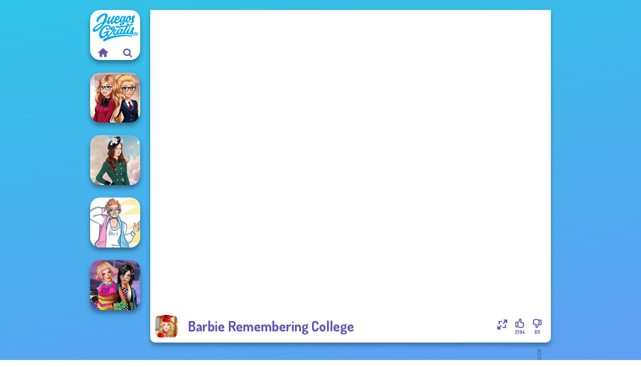

--- FILE ---
content_type: text/html
request_url: https://www.juegosgratis.es/juego/barbie-remembering-college
body_size: 7467
content:
<!doctype html><html lang="es" dir="ltr"><head> <title>Barbie Remembering College | Juegosgratis.es</title> <link rel="shortcut icon" type="image/x-icon" href="https://www.juegosgratis.es/images/favicon.svg" /> <meta name="viewport" content="width=device-width, initial-scale=1.0, minimal-ui, shrink-to-fit=no viewport-fit=cover" /> <base href="https://www.juegosgratis.es/" /> <link rel="canonical" href="https://www.juegosgratis.es/juego/barbie-remembering-college" /> <meta http-equiv="Content-Type" content="text/html; charset=utf-8" /> <meta name="description" content="¿Quieres jugar a un juego similar a Barbie Remembering College? ¡En Juegosgratis.es puedes encontrar juegos similares de la categoría juegos de vestir!"/> <meta name="keywords" content="barbie remembering college, juegos de barbie, juegos de moda, juegos de vestir, juegosgratises, juegos de chicas"/> <meta name="theme-color" content="#6356b2" > <link rel="alternate" hreflang="tr" href="https://www.eniyioyunlar.com/oyun/barbie-remembering-college" /> <link rel="alternate" hreflang="it" href="https://www.giochi123.it/gioco/barbie-remembering-college" /> <link rel="alternate" hreflang="de" href="https://www.gratisspiele.at/spiel/barbie-remembering-college" /> <link rel="alternate" hreflang="sv" href="https://www.hetaspel.se/spel/barbie-remembering-college" /> <link rel="alternate" hreflang="pl" href="https://www.igry.pl/gra/barbie-remembering-college" /> <link rel="alternate" hreflang="hu" href="https://www.jatekokjatekok.hu/játék/barbie-remembering-college" /> <link rel="alternate" hreflang="fr" href="https://www.jeuxjeux.fr/jeu/barbie-remembering-college" /> <link rel="alternate" hreflang="ro" href="https://www.jocurigratuite.ro/joc/barbie-remembering-college" /> <link rel="alternate" hreflang="pt" href="https://www.jogos.com.br/jogo/barbie-remembering-college" /> <link rel="alternate" hreflang="es-ar" href="https://www.juegos.com.ar/juego/barbie-remembering-college" /> <link rel="alternate" hreflang="es" href="https://www.juegosgratis.es/juego/barbie-remembering-college" /> <link rel="alternate" hreflang="fi" href="https://www.pelitpelit.fi/peli/barbie-remembering-college" /> <link rel="alternate" hreflang="nl" href="https://www.spelletjes.io/spel/barbie-remembering-college" /> <link rel="alternate" hreflang="no" href="https://www.spillespille.no/spill/barbie-remembering-college" /> <link rel="alternate" hreflang="da" href="https://www.spilo.dk/spil/barbie-remembering-college" /> <link rel="alternate" hreflang="ar" href="https://www.supergames.com/ar/لعبة/barbie-remembering-college" /> <link rel="alternate" hreflang="en" href="https://www.supergames.com/en/game/barbie-remembering-college" /> <link rel="alternate" href="https://www.supergames.com/en/game/barbie-remembering-college" hreflang="x-default" /> <link rel="alternate" hreflang="th" href="https://www.supergames.com/th/เกม/barbie-remembering-college" /> <link rel="preload" href="https://fonts.googleapis.com/css2?family=Dosis:wght@400;600;700&amp;family=Open+Sans:ital,wght@0,400;1,700&amp;display=swap" as="style" onload="this.onload=null;this.rel='stylesheet'"><noscript><link rel="stylesheet" href="https://fonts.googleapis.com/css2?family=Dosis:wght@400;600;700&amp;family=Open+Sans:ital,wght@0,400;1,700&amp;display=swap"></noscript> <link rel="preload" href="https://www.juegosgratis.es/css/simple-scrollbar.css?v=1.221" as="style" onload="this.onload=null;this.rel='stylesheet'"><noscript><link rel="stylesheet" href="https://www.juegosgratis.es/css/simple-scrollbar.css?v=1.221"></noscript> <link rel="preload" href="https://www.juegosgratis.es/css/fontello.css?v=1.224" as="style" onload="this.onload=null;this.rel='stylesheet'"><noscript><link rel="stylesheet" href="https://www.juegosgratis.es/css/fontello.css?v=1.224"></noscript> <link href="https://www.juegosgratis.es/css/style.css?v=1.282" rel="stylesheet" type="text/css" /> <meta property="og:title" content="Barbie Remembering College | Juegosgratis.es"> <meta property="og:description" content="¿Quieres jugar a un juego similar a Barbie Remembering College? ¡En Juegosgratis.es puedes encontrar juegos similares de la categoría juegos de vestir!"> <meta property="og:image" content="https://assets.bitent.com/images/games/thumbs/barbie_remembering_college100.png"> <meta property="og:image:alt" content="Barbie Remembering College | Juegosgratis.es"> <meta property="og:type" content="game"> <meta property="og:url" content="https://www.juegosgratis.es/juego/barbie-remembering-college"> <meta name="twitter:image" content="https://assets.bitent.com/images/games/thumbs/barbie_remembering_college100.png"> <script>(function(w,d,s,l,i){w[l]=w[l]||[];w[l].push({'gtm.start':
new Date().getTime(),event:'gtm.js'});var f=d.getElementsByTagName(s)[0],
j=d.createElement(s),dl=l!='dataLayer'?'&l='+l:'';j.async=true;j.src=
'https://www.googletagmanager.com/gtm.js?id='+i+dl;f.parentNode.insertBefore(j,f);
})(window,document,'script','dataLayer','GTM-NXRTZF3');</script> <script async src="https://securepubads.g.doubleclick.net/tag/js/gpt.js"></script><script> window.googletag = window.googletag || {cmd: []}; googletag.cmd.push(function() { googletag.defineSlot('/2856096/Juegosgratis.es-AFC', [300, 600], 'div-gpt-ad-1650180405827-0').addService(googletag.pubads()); googletag.defineSlot('/2856096/Juegosgratis.es-AFC', [728, 90], 'div-gpt-ad-1650180430711-0').addService(googletag.pubads()); googletag.pubads().enableSingleRequest(); googletag.enableServices(); });</script></head><body> <noscript><iframe src="https://www.googletagmanager.com/ns.html?id=GTM-NXRTZF3"
height="0" width="0" style="display:none;visibility:hidden"></iframe></noscript> <script type="application/ld+json"> [ { "@context":"https://schema.org", "@type":"SoftwareApplication", "name":"Barbie Remembering College", "url":"https://www.juegosgratis.es/juego/barbie-remembering-college", "description":"¿Quieres jugar a un juego similar a Barbie Remembering College? ¡En Juegosgratis.es puedes encontrar juegos similares de la categoría juegos de vestir!", "applicationCategory":"GameApplication", "operatingSystem":"any", "image": [ "https://assets.bitent.com/images/games/thumbs/ik/100x100/barbie_remembering_college100.png", "https://assets.bitent.com/images/games/thumbs/ik/217x217/barbie_remembering_college_big_64e609081c059.png", "https://assets.bitent.com/images/games/thumbs/ik/334x334/barbie_remembering_college_big_64e609081c059.png" ], "author":{ "@type":"Organization", "name":"Capy.com" }, "aggregateRating":{ "@type":"AggregateRating", "worstRating":1, "bestRating":5, "ratingValue":4.13, "ratingCount":2805 }, "offers":{ "@type":"Offer", "category":"free", "price":0, "priceCurrency":"EUR" } } ,{ "@context":"https://schema.org", "@type":"BreadcrumbList", "itemListElement":[ {"@type":"ListItem","position":1,"name":"Juegos","item":"https://www.juegosgratis.es/"}, {"@type":"ListItem","position":2,"name":"Juegos de chicas","item":"https://www.juegosgratis.es/juegos-de-chicas"}, {"@type":"ListItem","position":3,"name":"Juegos de belleza","item":"https://www.juegosgratis.es/juegos-de-belleza"}, {"@type":"ListItem","position":4,"name":"Juegos de vestir","item":"https://www.juegosgratis.es/juegos-de-vestir"} ] } ] </script> <div class="overlay"></div> <div class="container"> <div class="default-container game-page-container"> <div class="centered-container"> <div class="game-container"> <div class="main-game"> <div class="clearfix"> <div class="main-game-content" id="main-game-content" style="height: 665px"> <div class="game-iframe-container" id="main-game" style="height:600px;"> <iframe data-src="https://bitent.com/html5/barbie_remembering_college/" data-width="800" data-height="600" data-top="0" data-left="0" data-force-size="0" data-original-width="800" data-original-height="600" style="width:800px;height:600px;top:0px;left:0px" frameborder="0" class="game-iframe"> </iframe> </div> <div class="game-details"> <picture> <source type="image/avif" srcset="https://assets.bitent.com/images/games/thumbs/ik/100x100/barbie_remembering_college100.avif 1x, https://assets.bitent.com/images/games/thumbs/ik/200x200/barbie_remembering_college100.avif 2x"> <source type="image/webp" srcset="https://assets.bitent.com/images/games/thumbs/ik/100x100/barbie_remembering_college100.webp 1x, https://assets.bitent.com/images/games/thumbs/ik/200x200/barbie_remembering_college100.webp 2x"> <source type="image/png" srcset="https://assets.bitent.com/images/games/thumbs/ik/100x100/barbie_remembering_college100.png 1x, https://assets.bitent.com/images/games/thumbs/ik/200x200/barbie_remembering_college100.png 2x"> <img src="https://assets.bitent.com/images/games/thumbs/ik/100x100/barbie_remembering_college100.png" alt="Barbie Remembering College" loading="lazy" class="game-thumb-small" width="45" height="45"> </picture> <h1>Barbie Remembering College</h1> <div class="rating clearfix" id="rating" data-game-id="9290"> <div class="thumbs-down" id="thumbs-down" title="Dislike"> <i class="icon-thumbs-down"></i> <span>611</span> </div> <div class="thumbs-up" id="thumbs-up" title="Like"> <i class="icon-thumbs-up"></i> <span>2194</span> </div> <div class="game-fullscreen" id="game-fullscreen" title="Fullscreen"> <i class="icon-resize-full"></i> </div> </div> </div> </div> <div class="related-games clearfix"> <div class="grid-thumb logo game-logo-related"> <div class="logo-thumb"> <a href="https://www.juegosgratis.es/" class="logo-image"> <img src="https://www.juegosgratis.es/images/logo.svg" alt="Juegosgratis.es" width="90" height="90"> </a> <div class="logo-icons clearfix"> <a href="https://www.juegosgratis.es/" class="logo-home" aria-label="Juegosgratis.es"> <i class="icon-home"></i> </a> <a class="logo-search" href="#" aria-label="Buscar juegos"> <i class="icon-search"></i> </a> </div></div></div> <a class="thumb grid-thumb " href="https://www.juegosgratis.es/juego/back-to-school-fashionistas" title="Back To School Fashionistas" data-game-id="8938"> <span class="thumb-container"> <picture> <source type="image/avif" srcset="https://assets.bitent.com/images/games/thumbs/ik/100x100/back_to_school_fashionistas_68599b0f34ea1.avif 1x, https://assets.bitent.com/images/games/thumbs/ik/200x200/back_to_school_fashionistas_68599b0f34ea1.avif 2x"> <source type="image/webp" srcset="https://assets.bitent.com/images/games/thumbs/ik/100x100/back_to_school_fashionistas_68599b0f34ea1.webp 1x, https://assets.bitent.com/images/games/thumbs/ik/200x200/back_to_school_fashionistas_68599b0f34ea1.webp 2x"> <source type="image/png" srcset="https://assets.bitent.com/images/games/thumbs/ik/100x100/back_to_school_fashionistas_68599b0f34ea1.png 1x, https://assets.bitent.com/images/games/thumbs/ik/200x200/back_to_school_fashionistas_68599b0f34ea1.png 2x"> <img src="https://assets.bitent.com/images/games/thumbs/ik/100x100/back_to_school_fashionistas_68599b0f34ea1.png" alt="Thumbnail for Back To School Fashionistas" width="100" height="100" loading="lazy"> </picture> <span class="thumb-name">Back To School Fashionistas</span> </span></a> <a class="thumb grid-thumb " href="https://www.juegosgratis.es/juego/kate-middleton" title="Kate Middleton" data-game-id="25251"> <span class="thumb-container"> <picture> <source type="image/avif" srcset="https://assets.bitent.com/images/games/thumbs/ik/100x100/kate_middleton_67ceb2e251cf7.avif 1x, https://assets.bitent.com/images/games/thumbs/ik/200x200/kate_middleton_67ceb2e251cf7.avif 2x"> <source type="image/webp" srcset="https://assets.bitent.com/images/games/thumbs/ik/100x100/kate_middleton_67ceb2e251cf7.webp 1x, https://assets.bitent.com/images/games/thumbs/ik/200x200/kate_middleton_67ceb2e251cf7.webp 2x"> <source type="image/png" srcset="https://assets.bitent.com/images/games/thumbs/ik/100x100/kate_middleton_67ceb2e251cf7.png 1x, https://assets.bitent.com/images/games/thumbs/ik/200x200/kate_middleton_67ceb2e251cf7.png 2x"> <img src="https://assets.bitent.com/images/games/thumbs/ik/100x100/kate_middleton_67ceb2e251cf7.png" alt="Thumbnail for Kate Middleton" width="100" height="100" loading="lazy"> </picture> <span class="thumb-name">Kate Middleton</span> </span></a> <a class="thumb grid-thumb " href="https://www.juegosgratis.es/juego/kurt-from-hurt" title="Kurt from Hurt" data-game-id="25270"> <span class="thumb-container"> <picture> <source type="image/avif" srcset="https://assets.bitent.com/images/games/thumbs/ik/100x100/kurt_from_hurt_67ec484baece3.avif 1x, https://assets.bitent.com/images/games/thumbs/ik/200x200/kurt_from_hurt_67ec484baece3.avif 2x"> <source type="image/webp" srcset="https://assets.bitent.com/images/games/thumbs/ik/100x100/kurt_from_hurt_67ec484baece3.webp 1x, https://assets.bitent.com/images/games/thumbs/ik/200x200/kurt_from_hurt_67ec484baece3.webp 2x"> <source type="image/png" srcset="https://assets.bitent.com/images/games/thumbs/ik/100x100/kurt_from_hurt_67ec484baece3.png 1x, https://assets.bitent.com/images/games/thumbs/ik/200x200/kurt_from_hurt_67ec484baece3.png 2x"> <img src="https://assets.bitent.com/images/games/thumbs/ik/100x100/kurt_from_hurt_67ec484baece3.png" alt="Thumbnail for Kurt from Hurt" width="100" height="100" loading="lazy"> </picture> <span class="thumb-name">Kurt from Hurt</span> </span></a> <a class="thumb grid-thumb " href="https://www.juegosgratis.es/juego/bffs-weirdcore-aesthetic" title="BFFs Weirdcore Aesthetic" data-game-id="24849"> <span class="thumb-container"> <picture> <source type="image/avif" srcset="https://assets.bitent.com/images/games/thumbs/ik/100x100/bffs_weirdcore_aesthetic_6574d1fc887cf.avif 1x, https://assets.bitent.com/images/games/thumbs/ik/200x200/bffs_weirdcore_aesthetic_6574d1fc887cf.avif 2x"> <source type="image/webp" srcset="https://assets.bitent.com/images/games/thumbs/ik/100x100/bffs_weirdcore_aesthetic_6574d1fc887cf.webp 1x, https://assets.bitent.com/images/games/thumbs/ik/200x200/bffs_weirdcore_aesthetic_6574d1fc887cf.webp 2x"> <source type="image/png" srcset="https://assets.bitent.com/images/games/thumbs/ik/100x100/bffs_weirdcore_aesthetic_6574d1fc887cf.png 1x, https://assets.bitent.com/images/games/thumbs/ik/200x200/bffs_weirdcore_aesthetic_6574d1fc887cf.png 2x"> <img src="https://assets.bitent.com/images/games/thumbs/ik/100x100/bffs_weirdcore_aesthetic_6574d1fc887cf.png" alt="Thumbnail for BFFs Weirdcore Aesthetic" width="100" height="100" loading="lazy"> </picture> <span class="thumb-name">BFFs Weirdcore Aesthetic</span> </span></a> </div> <a href="#" class="play-mobile-game "> <picture> <source type="image/avif" srcset="https://assets.bitent.com/images/games/thumbs/ik/100x100/barbie_remembering_college100.avif 1x, https://assets.bitent.com/images/games/thumbs/ik/200x200/barbie_remembering_college100.avif 2x"> <source type="image/webp" srcset="https://assets.bitent.com/images/games/thumbs/ik/100x100/barbie_remembering_college100.webp 1x, https://assets.bitent.com/images/games/thumbs/ik/200x200/barbie_remembering_college100.webp 2x"> <source type="image/png" srcset="https://assets.bitent.com/images/games/thumbs/ik/100x100/barbie_remembering_college100.png 1x, https://assets.bitent.com/images/games/thumbs/ik/200x200/barbie_remembering_college100.png 2x"> <img src="https://assets.bitent.com/images/games/thumbs/ik/100x100/barbie_remembering_college100.png" alt="Barbie Remembering College" loading="lazy" class="game-thumb-small"> </picture> <div class="play-mobile-center play-action"> <i class="icon-play"></i> <span>Haz clic para jugar</span> </div> <div class="play-mobile-center play-action-disabled"> <span>Este juego no está disponible en dispositivos móviles</span> </div> </a> <div class="mobile-logo" id="mobile-logo"> <a href="#"> <img src="https://www.juegosgratis.es/images/logo.svg" alt="Juegosgratis.es" width="100" height="100"> </a> </div> <div class="mobile-rotate" data-enabled="false"> <img src="https://www.juegosgratis.es/images/mobile-rotate-icon.svg" alt="rotate phone"> </div> </div> </div> <div class="game-ad-right ad-vertical"> <div class="ad-container"> <div id='div-gpt-ad-1650180405827-0' style='min-width: 300px; min-height: 600px;'> <script> googletag.cmd.push(function() { googletag.display('div-gpt-ad-1650180405827-0'); }); </script></div> </div> </div> <div class="game-ad-bottom ad-horizontal"> <div class="ad-container"> <div id='div-gpt-ad-1650180430711-0' style='min-width: 728px; min-height: 90px;'> <script> googletag.cmd.push(function() { googletag.display('div-gpt-ad-1650180430711-0'); }); </script></div> </div> </div> <div class="clearfix game-other-thumbs"> <div class="logo-thumb"> <a href="https://www.juegosgratis.es/" class="logo-image"> <img src="https://www.juegosgratis.es/images/logo.svg" alt="Juegosgratis.es" width="90" height="90"> </a> <div class="logo-icons clearfix"> <a href="https://www.juegosgratis.es/" class="logo-home" aria-label="Juegosgratis.es"> <i class="icon-home"></i> </a> <a class="logo-search" href="#" aria-label="Buscar juegos"> <i class="icon-search"></i> </a> </div></div> <a class="thumb game-thumb thumb-disabled-mobile" href="https://www.juegosgratis.es/juego/rapunzel-fashion" title="Rapunzel Fashion" data-game-id="25358"> <span class="thumb-container"> <picture> <source type="image/avif" srcset="https://assets.bitent.com/images/games/thumbs/ik/100x100/rapunzel_fashion_6887dcf9e2a04.avif 1x, https://assets.bitent.com/images/games/thumbs/ik/200x200/rapunzel_fashion_6887dcf9e2a04.avif 2x"> <source type="image/webp" srcset="https://assets.bitent.com/images/games/thumbs/ik/100x100/rapunzel_fashion_6887dcf9e2a04.webp 1x, https://assets.bitent.com/images/games/thumbs/ik/200x200/rapunzel_fashion_6887dcf9e2a04.webp 2x"> <source type="image/png" srcset="https://assets.bitent.com/images/games/thumbs/ik/100x100/rapunzel_fashion_6887dcf9e2a04.png 1x, https://assets.bitent.com/images/games/thumbs/ik/200x200/rapunzel_fashion_6887dcf9e2a04.png 2x"> <img src="https://assets.bitent.com/images/games/thumbs/ik/100x100/rapunzel_fashion_6887dcf9e2a04.png" alt="Thumbnail for Rapunzel Fashion" width="100" height="100" loading="lazy"> </picture> <span class="thumb-name">Rapunzel Fashion</span> </span></a> <a class="thumb game-thumb thumb-disabled-mobile" href="https://www.juegosgratis.es/juego/belle-epoque-costume-creator" title="Belle Époque Costume Creator" data-game-id="25094"> <span class="thumb-container"> <picture> <source type="image/avif" srcset="https://assets.bitent.com/images/games/thumbs/ik/100x100/belle_epoque_costume_creator_66d9faf1f1e74.avif 1x, https://assets.bitent.com/images/games/thumbs/ik/200x200/belle_epoque_costume_creator_66d9faf1f1e74.avif 2x"> <source type="image/webp" srcset="https://assets.bitent.com/images/games/thumbs/ik/100x100/belle_epoque_costume_creator_66d9faf1f1e74.webp 1x, https://assets.bitent.com/images/games/thumbs/ik/200x200/belle_epoque_costume_creator_66d9faf1f1e74.webp 2x"> <source type="image/png" srcset="https://assets.bitent.com/images/games/thumbs/ik/100x100/belle_epoque_costume_creator_66d9faf1f1e74.png 1x, https://assets.bitent.com/images/games/thumbs/ik/200x200/belle_epoque_costume_creator_66d9faf1f1e74.png 2x"> <img src="https://assets.bitent.com/images/games/thumbs/ik/100x100/belle_epoque_costume_creator_66d9faf1f1e74.png" alt="Thumbnail for Belle Époque Costume Creator" width="100" height="100" loading="lazy"> </picture> <span class="thumb-name">Belle Époque Costume Creator</span> </span></a> <a class="thumb game-thumb " href="https://www.juegosgratis.es/juego/steampunk-wedding" title="Steampunk Wedding" data-game-id="25026"> <span class="thumb-container"> <picture> <source type="image/avif" srcset="https://assets.bitent.com/images/games/thumbs/ik/100x100/steampunk_wedding_6610405790172.avif 1x, https://assets.bitent.com/images/games/thumbs/ik/200x200/steampunk_wedding_6610405790172.avif 2x"> <source type="image/webp" srcset="https://assets.bitent.com/images/games/thumbs/ik/100x100/steampunk_wedding_6610405790172.webp 1x, https://assets.bitent.com/images/games/thumbs/ik/200x200/steampunk_wedding_6610405790172.webp 2x"> <source type="image/png" srcset="https://assets.bitent.com/images/games/thumbs/ik/100x100/steampunk_wedding_6610405790172.png 1x, https://assets.bitent.com/images/games/thumbs/ik/200x200/steampunk_wedding_6610405790172.png 2x"> <img src="https://assets.bitent.com/images/games/thumbs/ik/100x100/steampunk_wedding_6610405790172.png" alt="Thumbnail for Steampunk Wedding" width="100" height="100" loading="lazy"> </picture> <span class="thumb-name">Steampunk Wedding</span> </span></a> <a class="thumb game-thumb " href="https://www.juegosgratis.es/juego/babs-style-quest-beyond-pink" title="Babs&#039; Style Quest Beyond Pink" data-game-id="24661"> <span class="thumb-container"> <picture> <source type="image/avif" srcset="https://assets.bitent.com/images/games/thumbs/ik/100x100/babs_style_quest_beyond_pink_650eed777f9e5.avif 1x, https://assets.bitent.com/images/games/thumbs/ik/200x200/babs_style_quest_beyond_pink_650eed777f9e5.avif 2x"> <source type="image/webp" srcset="https://assets.bitent.com/images/games/thumbs/ik/100x100/babs_style_quest_beyond_pink_650eed777f9e5.webp 1x, https://assets.bitent.com/images/games/thumbs/ik/200x200/babs_style_quest_beyond_pink_650eed777f9e5.webp 2x"> <source type="image/png" srcset="https://assets.bitent.com/images/games/thumbs/ik/100x100/babs_style_quest_beyond_pink_650eed777f9e5.png 1x, https://assets.bitent.com/images/games/thumbs/ik/200x200/babs_style_quest_beyond_pink_650eed777f9e5.png 2x"> <img src="https://assets.bitent.com/images/games/thumbs/ik/100x100/babs_style_quest_beyond_pink_650eed777f9e5.png" alt="Thumbnail for Babs&#039; Style Quest Beyond Pink" width="100" height="100" loading="lazy"> </picture> <span class="thumb-name">Babs&#039; Style Quest Beyond Pink</span> </span></a> <a class="thumb game-thumb " href="https://www.juegosgratis.es/juego/ghoulish-to-gorgeous-cool-zombie-transformation" title="Ghoulish To Gorgeous Cool Zombie Transformation" data-game-id="25073"> <span class="thumb-container"> <picture> <source type="image/avif" srcset="https://assets.bitent.com/images/games/thumbs/ik/100x100/ghoulish_to_gorgeous_cool_zombie_transformation_66a4b5e6cf50d.avif 1x, https://assets.bitent.com/images/games/thumbs/ik/200x200/ghoulish_to_gorgeous_cool_zombie_transformation_66a4b5e6cf50d.avif 2x"> <source type="image/webp" srcset="https://assets.bitent.com/images/games/thumbs/ik/100x100/ghoulish_to_gorgeous_cool_zombie_transformation_66a4b5e6cf50d.webp 1x, https://assets.bitent.com/images/games/thumbs/ik/200x200/ghoulish_to_gorgeous_cool_zombie_transformation_66a4b5e6cf50d.webp 2x"> <source type="image/png" srcset="https://assets.bitent.com/images/games/thumbs/ik/100x100/ghoulish_to_gorgeous_cool_zombie_transformation_66a4b5e6cf50d.png 1x, https://assets.bitent.com/images/games/thumbs/ik/200x200/ghoulish_to_gorgeous_cool_zombie_transformation_66a4b5e6cf50d.png 2x"> <img src="https://assets.bitent.com/images/games/thumbs/ik/100x100/ghoulish_to_gorgeous_cool_zombie_transformation_66a4b5e6cf50d.png" alt="Thumbnail for Ghoulish To Gorgeous Cool Zombie Transformation" width="100" height="100" loading="lazy"> </picture> <span class="thumb-name">Ghoulish To Gorgeous Cool Zomb...</span> </span></a> <a class="thumb game-thumb " href="https://www.juegosgratis.es/juego/grimm-beauty" title="Grimm Beauty" data-game-id="25221"> <span class="thumb-container"> <picture> <source type="image/avif" srcset="https://assets.bitent.com/images/games/thumbs/ik/100x100/grimm_beauty_67a669019d03e.avif 1x, https://assets.bitent.com/images/games/thumbs/ik/200x200/grimm_beauty_67a669019d03e.avif 2x"> <source type="image/webp" srcset="https://assets.bitent.com/images/games/thumbs/ik/100x100/grimm_beauty_67a669019d03e.webp 1x, https://assets.bitent.com/images/games/thumbs/ik/200x200/grimm_beauty_67a669019d03e.webp 2x"> <source type="image/png" srcset="https://assets.bitent.com/images/games/thumbs/ik/100x100/grimm_beauty_67a669019d03e.png 1x, https://assets.bitent.com/images/games/thumbs/ik/200x200/grimm_beauty_67a669019d03e.png 2x"> <img src="https://assets.bitent.com/images/games/thumbs/ik/100x100/grimm_beauty_67a669019d03e.png" alt="Thumbnail for Grimm Beauty" width="100" height="100" loading="lazy"> </picture> <span class="thumb-name">Grimm Beauty</span> </span></a> <a class="thumb game-thumb " href="https://www.juegosgratis.es/juego/the-princess-sent-to-the-future" title="The Princess Sent To The Future" data-game-id="8901"> <span class="thumb-container"> <picture> <source type="image/avif" srcset="https://assets.bitent.com/images/games/thumbs/ik/100x100/the_princess_sent_to_the_future_68ac3fdc62953.avif 1x, https://assets.bitent.com/images/games/thumbs/ik/200x200/the_princess_sent_to_the_future_68ac3fdc62953.avif 2x"> <source type="image/webp" srcset="https://assets.bitent.com/images/games/thumbs/ik/100x100/the_princess_sent_to_the_future_68ac3fdc62953.webp 1x, https://assets.bitent.com/images/games/thumbs/ik/200x200/the_princess_sent_to_the_future_68ac3fdc62953.webp 2x"> <source type="image/png" srcset="https://assets.bitent.com/images/games/thumbs/ik/100x100/the_princess_sent_to_the_future_68ac3fdc62953.png 1x, https://assets.bitent.com/images/games/thumbs/ik/200x200/the_princess_sent_to_the_future_68ac3fdc62953.png 2x"> <img src="https://assets.bitent.com/images/games/thumbs/ik/100x100/the_princess_sent_to_the_future_68ac3fdc62953.png" alt="Thumbnail for The Princess Sent To The Future" width="100" height="100" loading="lazy"> </picture> <span class="thumb-name">The Princess Sent To The Futur...</span> </span></a> <a class="thumb game-thumb " href="https://www.juegosgratis.es/juego/roomies-blind-date" title="Roomies Blind Date" data-game-id="24520"> <span class="thumb-container"> <picture> <source type="image/avif" srcset="https://assets.bitent.com/images/games/thumbs/ik/100x100/roomies_blind_date_642fe414b3eae.avif 1x, https://assets.bitent.com/images/games/thumbs/ik/200x200/roomies_blind_date_642fe414b3eae.avif 2x"> <source type="image/webp" srcset="https://assets.bitent.com/images/games/thumbs/ik/100x100/roomies_blind_date_642fe414b3eae.webp 1x, https://assets.bitent.com/images/games/thumbs/ik/200x200/roomies_blind_date_642fe414b3eae.webp 2x"> <source type="image/png" srcset="https://assets.bitent.com/images/games/thumbs/ik/100x100/roomies_blind_date_642fe414b3eae.png 1x, https://assets.bitent.com/images/games/thumbs/ik/200x200/roomies_blind_date_642fe414b3eae.png 2x"> <img src="https://assets.bitent.com/images/games/thumbs/ik/100x100/roomies_blind_date_642fe414b3eae.png" alt="Thumbnail for Roomies Blind Date" width="100" height="100" loading="lazy"> </picture> <span class="thumb-name">Roomies Blind Date</span> </span></a> <a class="grid-thumb thumb grid-w-double thumb-category" href="https://www.juegosgratis.es/juegos-de-anime" title="Juegos de anime"> <span class="thumb-container"> <span class="thumb-category-image"> <picture> <source type="image/avif" srcset="https://assets.bitent.com/images/categories/ik/100x100/63d9403553d4b-anime.avif 1x, https://assets.bitent.com/images/categories/ik/200x200/63d9403553d4b-anime.avif 2x"> <source type="image/webp" srcset="https://assets.bitent.com/images/categories/ik/100x100/63d9403553d4b-anime.webp 1x, https://assets.bitent.com/images/categories/ik/200x200/63d9403553d4b-anime.webp 2x"> <source type="image/png" srcset="https://assets.bitent.com/images/categories/ik/100x100/63d9403553d4b-anime.png 1x, https://assets.bitent.com/images/categories/ik/200x200/63d9403553d4b-anime.png 2x"> <img src="https://assets.bitent.com/images/categories/ik/100x100/63d9403553d4b-anime.png" alt="Thumbnail for Juegos de anime" width="100" height="100" loading="lazy"> </picture> </span> <span class="thumb-category-name"> <span>Juegos de anime</span> </span> </span></a> <a class="grid-thumb thumb grid-w-double thumb-category" href="https://www.juegosgratis.es/juegos-de-moda" title="Juegos de moda"> <span class="thumb-container"> <span class="thumb-category-image"> <picture> <source type="image/avif" srcset="https://assets.bitent.com/images/categories/ik/100x100/655f5c7201643-fashion.avif 1x, https://assets.bitent.com/images/categories/ik/200x200/655f5c7201643-fashion.avif 2x"> <source type="image/webp" srcset="https://assets.bitent.com/images/categories/ik/100x100/655f5c7201643-fashion.webp 1x, https://assets.bitent.com/images/categories/ik/200x200/655f5c7201643-fashion.webp 2x"> <source type="image/png" srcset="https://assets.bitent.com/images/categories/ik/100x100/655f5c7201643-fashion.png 1x, https://assets.bitent.com/images/categories/ik/200x200/655f5c7201643-fashion.png 2x"> <img src="https://assets.bitent.com/images/categories/ik/100x100/655f5c7201643-fashion.png" alt="Thumbnail for Juegos de moda" width="100" height="100" loading="lazy"> </picture> </span> <span class="thumb-category-name"> <span>Juegos de moda</span> </span> </span></a> <a class="grid-thumb thumb grid-w-double thumb-category" href="https://www.juegosgratis.es/juegos-de-tatuajes" title="Juegos de tatuajes"> <span class="thumb-container"> <span class="thumb-category-image"> <picture> <source type="image/avif" srcset="https://assets.bitent.com/images/categories/ik/100x100/606b4305ce9f4-tattoo.avif 1x, https://assets.bitent.com/images/categories/ik/200x200/606b4305ce9f4-tattoo.avif 2x"> <source type="image/webp" srcset="https://assets.bitent.com/images/categories/ik/100x100/606b4305ce9f4-tattoo.webp 1x, https://assets.bitent.com/images/categories/ik/200x200/606b4305ce9f4-tattoo.webp 2x"> <source type="image/png" srcset="https://assets.bitent.com/images/categories/ik/100x100/606b4305ce9f4-tattoo.png 1x, https://assets.bitent.com/images/categories/ik/200x200/606b4305ce9f4-tattoo.png 2x"> <img src="https://assets.bitent.com/images/categories/ik/100x100/606b4305ce9f4-tattoo.png" alt="Thumbnail for Juegos de tatuajes" width="100" height="100" loading="lazy"> </picture> </span> <span class="thumb-category-name"> <span>Juegos de tatuajes</span> </span> </span></a> <a class="grid-thumb thumb grid-w-double thumb-category" href="https://www.juegosgratis.es/juegos-de-vestir" title="Juegos de vestir"> <span class="thumb-container"> <span class="thumb-category-image"> <picture> <source type="image/avif" srcset="https://assets.bitent.com/images/categories/ik/100x100/61eeda8416df2-dressup.avif 1x, https://assets.bitent.com/images/categories/ik/200x200/61eeda8416df2-dressup.avif 2x"> <source type="image/webp" srcset="https://assets.bitent.com/images/categories/ik/100x100/61eeda8416df2-dressup.webp 1x, https://assets.bitent.com/images/categories/ik/200x200/61eeda8416df2-dressup.webp 2x"> <source type="image/png" srcset="https://assets.bitent.com/images/categories/ik/100x100/61eeda8416df2-dressup.png 1x, https://assets.bitent.com/images/categories/ik/200x200/61eeda8416df2-dressup.png 2x"> <img src="https://assets.bitent.com/images/categories/ik/100x100/61eeda8416df2-dressup.png" alt="Thumbnail for Juegos de vestir" width="100" height="100" loading="lazy"> </picture> </span> <span class="thumb-category-name"> <span>Juegos de vestir</span> </span> </span></a> <a class="grid-thumb thumb grid-w-double thumb-category" href="https://www.juegosgratis.es/juegos-de-limpieza" title="Juegos de limpieza"> <span class="thumb-container"> <span class="thumb-category-image"> <picture> <source type="image/avif" srcset="https://assets.bitent.com/images/categories/ik/100x100/6537fe730b4e2-cleaning.avif 1x, https://assets.bitent.com/images/categories/ik/200x200/6537fe730b4e2-cleaning.avif 2x"> <source type="image/webp" srcset="https://assets.bitent.com/images/categories/ik/100x100/6537fe730b4e2-cleaning.webp 1x, https://assets.bitent.com/images/categories/ik/200x200/6537fe730b4e2-cleaning.webp 2x"> <source type="image/png" srcset="https://assets.bitent.com/images/categories/ik/100x100/6537fe730b4e2-cleaning.png 1x, https://assets.bitent.com/images/categories/ik/200x200/6537fe730b4e2-cleaning.png 2x"> <img src="https://assets.bitent.com/images/categories/ik/100x100/6537fe730b4e2-cleaning.png" alt="Thumbnail for Juegos de limpieza" width="100" height="100" loading="lazy"> </picture> </span> <span class="thumb-category-name"> <span>Juegos de limpieza</span> </span> </span></a> <a class="grid-thumb thumb grid-w-double thumb-category" href="https://www.juegosgratis.es/juegos-de-barbie" title="Juegos de Barbie"> <span class="thumb-container"> <span class="thumb-category-image"> <picture> <source type="image/avif" srcset="https://assets.bitent.com/images/categories/ik/100x100/5f860f104d1a2-barbie.avif 1x, https://assets.bitent.com/images/categories/ik/200x200/5f860f104d1a2-barbie.avif 2x"> <source type="image/webp" srcset="https://assets.bitent.com/images/categories/ik/100x100/5f860f104d1a2-barbie.webp 1x, https://assets.bitent.com/images/categories/ik/200x200/5f860f104d1a2-barbie.webp 2x"> <source type="image/png" srcset="https://assets.bitent.com/images/categories/ik/100x100/5f860f104d1a2-barbie.png 1x, https://assets.bitent.com/images/categories/ik/200x200/5f860f104d1a2-barbie.png 2x"> <img src="https://assets.bitent.com/images/categories/ik/100x100/5f860f104d1a2-barbie.png" alt="Thumbnail for Juegos de Barbie" width="100" height="100" loading="lazy"> </picture> </span> <span class="thumb-category-name"> <span>Juegos de Barbie</span> </span> </span></a> <a class="grid-thumb thumb grid-w-double thumb-category" href="https://www.juegosgratis.es/juegos-de-pintar-unas" title="Juegos de pintar uñas"> <span class="thumb-container"> <span class="thumb-category-image"> <picture> <source type="image/avif" srcset="https://assets.bitent.com/images/categories/ik/100x100/5fbad6ad445a8-nails.avif 1x, https://assets.bitent.com/images/categories/ik/200x200/5fbad6ad445a8-nails.avif 2x"> <source type="image/webp" srcset="https://assets.bitent.com/images/categories/ik/100x100/5fbad6ad445a8-nails.webp 1x, https://assets.bitent.com/images/categories/ik/200x200/5fbad6ad445a8-nails.webp 2x"> <source type="image/png" srcset="https://assets.bitent.com/images/categories/ik/100x100/5fbad6ad445a8-nails.png 1x, https://assets.bitent.com/images/categories/ik/200x200/5fbad6ad445a8-nails.png 2x"> <img src="https://assets.bitent.com/images/categories/ik/100x100/5fbad6ad445a8-nails.png" alt="Thumbnail for Juegos de pintar uñas" width="100" height="100" loading="lazy"> </picture> </span> <span class="thumb-category-name"> <span>Juegos de pintar uñas</span> </span> </span></a> <a class="grid-thumb thumb grid-w-double thumb-category" href="https://www.juegosgratis.es/juegos-de-animales" title="Juegos de animales"> <span class="thumb-container"> <span class="thumb-category-image"> <picture> <source type="image/avif" srcset="https://assets.bitent.com/images/categories/ik/100x100/604730af7df77-Versus_Jumping.avif 1x, https://assets.bitent.com/images/categories/ik/200x200/604730af7df77-Versus_Jumping.avif 2x"> <source type="image/webp" srcset="https://assets.bitent.com/images/categories/ik/100x100/604730af7df77-Versus_Jumping.webp 1x, https://assets.bitent.com/images/categories/ik/200x200/604730af7df77-Versus_Jumping.webp 2x"> <source type="image/png" srcset="https://assets.bitent.com/images/categories/ik/100x100/604730af7df77-Versus_Jumping.png 1x, https://assets.bitent.com/images/categories/ik/200x200/604730af7df77-Versus_Jumping.png 2x"> <img src="https://assets.bitent.com/images/categories/ik/100x100/604730af7df77-Versus_Jumping.png" alt="Thumbnail for Juegos de animales" width="100" height="100" loading="lazy"> </picture> </span> <span class="thumb-category-name"> <span>Juegos de animales</span> </span> </span></a> </div> <div class="game-text text-container text-justify"> <ul class="breadcrumbs"> <li> <a href="https://www.juegosgratis.es/">Juegos</a> </li> <li> <a href="https://www.juegosgratis.es/juegos-de-chicas">Juegos de chicas</a> </li> <li> <a href="https://www.juegosgratis.es/juegos-de-belleza">Juegos de belleza</a> </li> <li> <a href="https://www.juegosgratis.es/juegos-de-vestir">Juegos de vestir</a> </li> </ul> <h2>Barbie Remembering College</h2> <p>¡Entre en el mundo de Barbie Remembering College y olvídese de todas sus preocupaciones! En Juegosgratis.es puede encontrar un montón de experiencias similares, que le aportarán mucha diversión y relajación en su día a día. ¡Pruebe ya uno de los mejores juegos de vestir!</p><p>Barbie es una diseñadora de moda exitosa y siempre le gusta recordar los atuendos que solía usar en la universidad. Siempre ha sido una fashionista y creadora de tendencias, y una inspiración para otros estudiantes. Ahora que tiene su propia casa y marca de moda, Barbie decidió crear una línea de moda, especialmente diseñada para ropa universitaria y escolar. Los estudiantes deben usar disfraces especialmente diseñados en muchas escuelas, y Barbie quiere hacer algunas creaciones fabulosas. Por lo tanto, los estudiantes se sienten encantadores, hermosos y cómodos con su uniforme escolar. Ayúdala a diseñar cinco atuendos diferentes, uno de ellos destinado a la graduación.</p><h3>Juegos similares:</h3><p>¿le gusta Barbie Remembering College? Pruebe un juego similar de los que hay a continuación:<ul> <li><a href="https://www.juegosgratis.es/juego/barbies-summer-styles" title="Barbie's Summer Styles">Barbie's Summer Styles</a></li> <li><a href="https://www.juegosgratis.es/juego/girls-watermelon-crush" title="Girls Watermelon Crush">Girls Watermelon Crush</a></li> </ul> </p> <h3><strong>Instrucciones:</strong></h3> <p> <ul> <li>Utilice el botón izquierdo del ratón si utiliza una computadora o toque la pantalla si utiliza un smartphone.</li> </ul> </p> <p>¡Pruebe otros juegos gratuitos de la categoría juegos de vestir para vivir una experiencia fresca e inolvidable!</p><h3>Este juego puede jugarse tanto en PC como en dispositivos móviles.</h3> <div class="game-categories"> <a href="https://www.juegosgratis.es/juegos-de-chicas" title="Juegos de chicas">Juegos de chicas</a> <a href="https://www.juegosgratis.es/juegos-de-barbie" title="Juegos de Barbie">Juegos de Barbie</a> <a href="https://www.juegosgratis.es/juegos-de-moda" title="Juegos de moda">Juegos de moda</a> <a href="https://www.juegosgratis.es/juegos-de-belleza" title="Juegos de belleza">Juegos de belleza</a> <a href="https://www.juegosgratis.es/juegos-de-vestir" title="Juegos de vestir">Juegos de vestir</a> </div> </div> </div> </div> <div id="scroll-top" class="scroll-top bounce"> <div class="scroll-top-content"> <i class="icon icon-left-open"></i> </div> </div> <div class="modal" id="game-feedback-modal"> <div class="modal-container"> <div class="modal-close">×</div> <div class="modal-content game-feedback"> <p>¡Gracias por tus comentarios y por ayudarnos a mejorar Juegosgratis.es!</p> <div class="contact-form-message" id="game-feedback-message"></div> <p><strong>¿Qué es lo que no le ha gustado de Barbie Remembering College?</strong></p> <form id="game-feedback"> <input type="hidden" name="game" value="Barbie Remembering College"> <input type="hidden" name="site" value="Juegosgratis.es"> <input type="hidden" name="url" value="https://www.juegosgratis.es/juego/barbie-remembering-college"> <div class="game-feedback-row"> <label for="feedback-dislike" class="custom-radio"> No me gusta <input name="feedback" type="radio" id="feedback-dislike" value="dislike"> <span class="checkmark"></span> </label> </div> <div class="game-feedback-row"> <label for="feedback-error" class="custom-radio"> Hubo uno o varios errores <input name="feedback" type="radio" id="feedback-error" value="error"> <span class="checkmark"></span> </label> </div> <div class="game-feedback-row"> <label for="feedback-message">Cuéntanos más</label> <textarea name="message" id="feedback-message" cols="30" rows="10"></textarea> </div> <div class="g-recaptcha" data-sitekey="6LerR_4SAAAAAHdGEMB48HLG11Wo77Wg8MRbelPb" data-type="image" id="captcha" data-error-message="Captcha error"></div> <div class="text-right"> <button type="submit" class="btn btn-main" disabled>Enviar</button> </div> </form> </div> </div> </div> <div class="grid-full-width grid-footer"> <footer> <div class="clearfix"> <ul class="float-left"> <li><a href="https://www.juegosgratis.es/games">Juegos gratuitos para tu sitio web</a></li> <li><a href="https://www.juegosgratis.es/page/contact">Contacto</a></li> <li><a href="https://www.juegosgratis.es/page/privacy-policy">Política de privacidad</a></li> </ul> <div class="language float-right"> <img src="https://www.juegosgratis.es/images/countries/spain.svg" alt="Spain"/> <div class="languages"> <ul> <li> <a href="https://www.jocurigratuite.ro/joc/barbie-remembering-college" title="Barbie Remembering College"> <img src="https://www.juegosgratis.es/images/countries/romania.svg" alt="Barbie Remembering College" loading="lazy"/> </a> </li> <li> <a href="https://www.gratisspiele.at/spiel/barbie-remembering-college" title="Barbie Remembering College"> <img src="https://www.juegosgratis.es/images/countries/austria.svg" alt="Barbie Remembering College" loading="lazy"/> </a> </li> <li> <a href="https://www.juegosgratis.es/juego/barbie-remembering-college" title="Barbie Remembering College"> <img src="https://www.juegosgratis.es/images/countries/spain.svg" alt="Barbie Remembering College" loading="lazy"/> </a> </li> <li> <a href="https://www.jeuxjeux.fr/jeu/barbie-remembering-college" title="Barbie Remembering College"> <img src="https://www.juegosgratis.es/images/countries/france.svg" alt="Barbie Remembering College" loading="lazy"/> </a> </li> <li> <a href="https://www.supergames.com/en/game/barbie-remembering-college" title="Barbie Remembering College"> <img src="https://www.juegosgratis.es/images/countries/united-states.svg" alt="Barbie Remembering College" loading="lazy"/> </a> </li> <li> <a href="https://www.jatekokjatekok.hu/játék/barbie-remembering-college" title="Barbie Remembering College"> <img src="https://www.juegosgratis.es/images/countries/hungary.svg" alt="Barbie Remembering College" loading="lazy"/> </a> </li> <li> <a href="https://www.pelitpelit.fi/peli/barbie-remembering-college" title="Barbie Remembering College"> <img src="https://www.juegosgratis.es/images/countries/finland.svg" alt="Barbie Remembering College" loading="lazy"/> </a> </li> <li> <a href="https://www.spillespille.no/spill/barbie-remembering-college" title="Barbie Remembering College"> <img src="https://www.juegosgratis.es/images/countries/norway.svg" alt="Barbie Remembering College" loading="lazy"/> </a> </li> <li> <a href="https://www.igry.pl/gra/barbie-remembering-college" title="Barbie Remembering College"> <img src="https://www.juegosgratis.es/images/countries/poland.svg" alt="Barbie Remembering College" loading="lazy"/> </a> </li> <li> <a href="https://www.eniyioyunlar.com/oyun/barbie-remembering-college" title="Barbie Remembering College"> <img src="https://www.juegosgratis.es/images/countries/turkey.svg" alt="Barbie Remembering College" loading="lazy"/> </a> </li> <li> <a href="https://www.jogos.com.br/jogo/barbie-remembering-college" title="Barbie Remembering College"> <img src="https://www.juegosgratis.es/images/countries/brazil.svg" alt="Barbie Remembering College" loading="lazy"/> </a> </li> <li> <a href="https://www.juegos.com.ar/juego/barbie-remembering-college" title="Barbie Remembering College"> <img src="https://www.juegosgratis.es/images/countries/argentina.svg" alt="Barbie Remembering College" loading="lazy"/> </a> </li> <li> <a href="https://www.supergames.com/ar/لعبة/barbie-remembering-college" title="Barbie Remembering College"> <img src="https://www.juegosgratis.es/images/countries/arab-league.svg" alt="Barbie Remembering College" loading="lazy"/> </a> </li> <li> <a href="https://www.giochi123.it/gioco/barbie-remembering-college" title="Barbie Remembering College"> <img src="https://www.juegosgratis.es/images/countries/italy.svg" alt="Barbie Remembering College" loading="lazy"/> </a> </li> <li> <a href="https://www.spilo.dk/spil/barbie-remembering-college" title="Barbie Remembering College"> <img src="https://www.juegosgratis.es/images/countries/denmark.svg" alt="Barbie Remembering College" loading="lazy"/> </a> </li> <li> <a href="https://www.spelletjes.io/spel/barbie-remembering-college" title="Barbie Remembering College"> <img src="https://www.juegosgratis.es/images/countries/netherlands.svg" alt="Barbie Remembering College" loading="lazy"/> </a> </li> <li> <a href="https://www.hetaspel.se/spel/barbie-remembering-college" title="Barbie Remembering College"> <img src="https://www.juegosgratis.es/images/countries/sweden.svg" alt="Barbie Remembering College" loading="lazy"/> </a> </li> <li> <a href="https://www.supergames.com/th/เกม/barbie-remembering-college" title="Barbie Remembering College"> <img src="https://www.juegosgratis.es/images/countries/thailand.svg" alt="Barbie Remembering College" loading="lazy"/> </a> </li> </ul> </div> </div> </div></footer> </div> </div> </div> <script src="https://www.google.com/recaptcha/api.js?hl=es" async defer></script> <aside class="sidebar-search" > <form id="search-form" class="search-form" autocomplete="off"> <div class="search-input"> <input type="text" name="search" placeholder="¿Qué juegos buscas?" autocomplete="off"> <i class="icon-search search-input-icon"></i> </div> </form> <div class="search-close-icon"> <i class="icon-left-open"></i> </div> <div id="games-found-container"> <h2 id="search-results-title" class="grid-full-width title">Juegos encontrados:</h2> <div class="search-results-container" ss-container> <div id="search-results" class="grid-container search-results"> </div> </div> </div> <div id="no-games-container" class="no-games-container"> <h2 id="no-search-results-title" class="grid-full-width title">¡No se han encontrado juegos!</h2> </div> <div id="search-default-thumbs-container"> <h2 class="grid-full-width title" id="search-popular-played-title">Juegos populares</h2> <div class="search-popular-container"> <div id="search-popular-games" class="grid-container search-results"> </div> </div> <div id="search-recently-played"> <h2 class="grid-full-width title" id="search-recently-played-title">Juegos recientes</h2> <div class="search-recent-container"> <div id="search-recent-games" class="grid-container search-results"> </div> </div> </div> </div></aside> <script src="https://www.juegosgratis.es/js/jquery-1.11.0.min.js?v=1.202" type="text/javascript"></script> <script src="https://www.juegosgratis.es/js/jquery.cookie.js?v=1.202" type="text/javascript"></script> <script src="https://www.juegosgratis.es/js/simple-scrollbar.min.js?v=1.206"></script> <script src="https://www.juegosgratis.es/js/scripts.js?v=1.2091" type="text/javascript"></script> <script src="https://www.juegosgratis.es/js/site.js?v=1.2049" type="text/javascript"></script> <script> function showGame(){ const $gameIframe = $('.game-iframe'); const $gameUnavailabl = $('.game-unavailable'); const gameUrl = $gameIframe.data("src"); $gameIframe.attr("src", gameUrl); $gameUnavailabl.show(); } gameHit(9290); </script> <script data-cfasync="false" > adPlayerType="sitePreroll"; gameNameFromUrl="sitePreroll"; domain="Juegosgratis.es"; igaChannelID="0"; gameId="9290"; // function setDomainSettings(domainSettings){ // igaChannelID = domainSettings.prerollIgaChannelID; // } </script> <script data-cfasync="false" type="text/javascript" src="https://bitent.com/lock_html5/adPlayer_1_8.js"></script> <script> if(!jQuery.browser.mobile){ adPlayer.parentElementQuery="#main-game"; adPlayer.showAd("pre", showGame); }else{ adPlayer.parentElementQuery="body"; showGame(); } showPreroll=true; </script> <script defer src="https://static.cloudflareinsights.com/beacon.min.js/vcd15cbe7772f49c399c6a5babf22c1241717689176015" integrity="sha512-ZpsOmlRQV6y907TI0dKBHq9Md29nnaEIPlkf84rnaERnq6zvWvPUqr2ft8M1aS28oN72PdrCzSjY4U6VaAw1EQ==" data-cf-beacon='{"version":"2024.11.0","token":"601b002d982149ec976770ffaf670fd7","r":1,"server_timing":{"name":{"cfCacheStatus":true,"cfEdge":true,"cfExtPri":true,"cfL4":true,"cfOrigin":true,"cfSpeedBrain":true},"location_startswith":null}}' crossorigin="anonymous"></script>
</body></html>

--- FILE ---
content_type: text/html; charset=utf-8
request_url: https://www.google.com/recaptcha/api2/anchor?ar=1&k=6LerR_4SAAAAAHdGEMB48HLG11Wo77Wg8MRbelPb&co=aHR0cHM6Ly93d3cuanVlZ29zZ3JhdGlzLmVzOjQ0Mw..&hl=es&type=image&v=PoyoqOPhxBO7pBk68S4YbpHZ&size=normal&anchor-ms=20000&execute-ms=30000&cb=bfaqke5by7d2
body_size: 49538
content:
<!DOCTYPE HTML><html dir="ltr" lang="es"><head><meta http-equiv="Content-Type" content="text/html; charset=UTF-8">
<meta http-equiv="X-UA-Compatible" content="IE=edge">
<title>reCAPTCHA</title>
<style type="text/css">
/* cyrillic-ext */
@font-face {
  font-family: 'Roboto';
  font-style: normal;
  font-weight: 400;
  font-stretch: 100%;
  src: url(//fonts.gstatic.com/s/roboto/v48/KFO7CnqEu92Fr1ME7kSn66aGLdTylUAMa3GUBHMdazTgWw.woff2) format('woff2');
  unicode-range: U+0460-052F, U+1C80-1C8A, U+20B4, U+2DE0-2DFF, U+A640-A69F, U+FE2E-FE2F;
}
/* cyrillic */
@font-face {
  font-family: 'Roboto';
  font-style: normal;
  font-weight: 400;
  font-stretch: 100%;
  src: url(//fonts.gstatic.com/s/roboto/v48/KFO7CnqEu92Fr1ME7kSn66aGLdTylUAMa3iUBHMdazTgWw.woff2) format('woff2');
  unicode-range: U+0301, U+0400-045F, U+0490-0491, U+04B0-04B1, U+2116;
}
/* greek-ext */
@font-face {
  font-family: 'Roboto';
  font-style: normal;
  font-weight: 400;
  font-stretch: 100%;
  src: url(//fonts.gstatic.com/s/roboto/v48/KFO7CnqEu92Fr1ME7kSn66aGLdTylUAMa3CUBHMdazTgWw.woff2) format('woff2');
  unicode-range: U+1F00-1FFF;
}
/* greek */
@font-face {
  font-family: 'Roboto';
  font-style: normal;
  font-weight: 400;
  font-stretch: 100%;
  src: url(//fonts.gstatic.com/s/roboto/v48/KFO7CnqEu92Fr1ME7kSn66aGLdTylUAMa3-UBHMdazTgWw.woff2) format('woff2');
  unicode-range: U+0370-0377, U+037A-037F, U+0384-038A, U+038C, U+038E-03A1, U+03A3-03FF;
}
/* math */
@font-face {
  font-family: 'Roboto';
  font-style: normal;
  font-weight: 400;
  font-stretch: 100%;
  src: url(//fonts.gstatic.com/s/roboto/v48/KFO7CnqEu92Fr1ME7kSn66aGLdTylUAMawCUBHMdazTgWw.woff2) format('woff2');
  unicode-range: U+0302-0303, U+0305, U+0307-0308, U+0310, U+0312, U+0315, U+031A, U+0326-0327, U+032C, U+032F-0330, U+0332-0333, U+0338, U+033A, U+0346, U+034D, U+0391-03A1, U+03A3-03A9, U+03B1-03C9, U+03D1, U+03D5-03D6, U+03F0-03F1, U+03F4-03F5, U+2016-2017, U+2034-2038, U+203C, U+2040, U+2043, U+2047, U+2050, U+2057, U+205F, U+2070-2071, U+2074-208E, U+2090-209C, U+20D0-20DC, U+20E1, U+20E5-20EF, U+2100-2112, U+2114-2115, U+2117-2121, U+2123-214F, U+2190, U+2192, U+2194-21AE, U+21B0-21E5, U+21F1-21F2, U+21F4-2211, U+2213-2214, U+2216-22FF, U+2308-230B, U+2310, U+2319, U+231C-2321, U+2336-237A, U+237C, U+2395, U+239B-23B7, U+23D0, U+23DC-23E1, U+2474-2475, U+25AF, U+25B3, U+25B7, U+25BD, U+25C1, U+25CA, U+25CC, U+25FB, U+266D-266F, U+27C0-27FF, U+2900-2AFF, U+2B0E-2B11, U+2B30-2B4C, U+2BFE, U+3030, U+FF5B, U+FF5D, U+1D400-1D7FF, U+1EE00-1EEFF;
}
/* symbols */
@font-face {
  font-family: 'Roboto';
  font-style: normal;
  font-weight: 400;
  font-stretch: 100%;
  src: url(//fonts.gstatic.com/s/roboto/v48/KFO7CnqEu92Fr1ME7kSn66aGLdTylUAMaxKUBHMdazTgWw.woff2) format('woff2');
  unicode-range: U+0001-000C, U+000E-001F, U+007F-009F, U+20DD-20E0, U+20E2-20E4, U+2150-218F, U+2190, U+2192, U+2194-2199, U+21AF, U+21E6-21F0, U+21F3, U+2218-2219, U+2299, U+22C4-22C6, U+2300-243F, U+2440-244A, U+2460-24FF, U+25A0-27BF, U+2800-28FF, U+2921-2922, U+2981, U+29BF, U+29EB, U+2B00-2BFF, U+4DC0-4DFF, U+FFF9-FFFB, U+10140-1018E, U+10190-1019C, U+101A0, U+101D0-101FD, U+102E0-102FB, U+10E60-10E7E, U+1D2C0-1D2D3, U+1D2E0-1D37F, U+1F000-1F0FF, U+1F100-1F1AD, U+1F1E6-1F1FF, U+1F30D-1F30F, U+1F315, U+1F31C, U+1F31E, U+1F320-1F32C, U+1F336, U+1F378, U+1F37D, U+1F382, U+1F393-1F39F, U+1F3A7-1F3A8, U+1F3AC-1F3AF, U+1F3C2, U+1F3C4-1F3C6, U+1F3CA-1F3CE, U+1F3D4-1F3E0, U+1F3ED, U+1F3F1-1F3F3, U+1F3F5-1F3F7, U+1F408, U+1F415, U+1F41F, U+1F426, U+1F43F, U+1F441-1F442, U+1F444, U+1F446-1F449, U+1F44C-1F44E, U+1F453, U+1F46A, U+1F47D, U+1F4A3, U+1F4B0, U+1F4B3, U+1F4B9, U+1F4BB, U+1F4BF, U+1F4C8-1F4CB, U+1F4D6, U+1F4DA, U+1F4DF, U+1F4E3-1F4E6, U+1F4EA-1F4ED, U+1F4F7, U+1F4F9-1F4FB, U+1F4FD-1F4FE, U+1F503, U+1F507-1F50B, U+1F50D, U+1F512-1F513, U+1F53E-1F54A, U+1F54F-1F5FA, U+1F610, U+1F650-1F67F, U+1F687, U+1F68D, U+1F691, U+1F694, U+1F698, U+1F6AD, U+1F6B2, U+1F6B9-1F6BA, U+1F6BC, U+1F6C6-1F6CF, U+1F6D3-1F6D7, U+1F6E0-1F6EA, U+1F6F0-1F6F3, U+1F6F7-1F6FC, U+1F700-1F7FF, U+1F800-1F80B, U+1F810-1F847, U+1F850-1F859, U+1F860-1F887, U+1F890-1F8AD, U+1F8B0-1F8BB, U+1F8C0-1F8C1, U+1F900-1F90B, U+1F93B, U+1F946, U+1F984, U+1F996, U+1F9E9, U+1FA00-1FA6F, U+1FA70-1FA7C, U+1FA80-1FA89, U+1FA8F-1FAC6, U+1FACE-1FADC, U+1FADF-1FAE9, U+1FAF0-1FAF8, U+1FB00-1FBFF;
}
/* vietnamese */
@font-face {
  font-family: 'Roboto';
  font-style: normal;
  font-weight: 400;
  font-stretch: 100%;
  src: url(//fonts.gstatic.com/s/roboto/v48/KFO7CnqEu92Fr1ME7kSn66aGLdTylUAMa3OUBHMdazTgWw.woff2) format('woff2');
  unicode-range: U+0102-0103, U+0110-0111, U+0128-0129, U+0168-0169, U+01A0-01A1, U+01AF-01B0, U+0300-0301, U+0303-0304, U+0308-0309, U+0323, U+0329, U+1EA0-1EF9, U+20AB;
}
/* latin-ext */
@font-face {
  font-family: 'Roboto';
  font-style: normal;
  font-weight: 400;
  font-stretch: 100%;
  src: url(//fonts.gstatic.com/s/roboto/v48/KFO7CnqEu92Fr1ME7kSn66aGLdTylUAMa3KUBHMdazTgWw.woff2) format('woff2');
  unicode-range: U+0100-02BA, U+02BD-02C5, U+02C7-02CC, U+02CE-02D7, U+02DD-02FF, U+0304, U+0308, U+0329, U+1D00-1DBF, U+1E00-1E9F, U+1EF2-1EFF, U+2020, U+20A0-20AB, U+20AD-20C0, U+2113, U+2C60-2C7F, U+A720-A7FF;
}
/* latin */
@font-face {
  font-family: 'Roboto';
  font-style: normal;
  font-weight: 400;
  font-stretch: 100%;
  src: url(//fonts.gstatic.com/s/roboto/v48/KFO7CnqEu92Fr1ME7kSn66aGLdTylUAMa3yUBHMdazQ.woff2) format('woff2');
  unicode-range: U+0000-00FF, U+0131, U+0152-0153, U+02BB-02BC, U+02C6, U+02DA, U+02DC, U+0304, U+0308, U+0329, U+2000-206F, U+20AC, U+2122, U+2191, U+2193, U+2212, U+2215, U+FEFF, U+FFFD;
}
/* cyrillic-ext */
@font-face {
  font-family: 'Roboto';
  font-style: normal;
  font-weight: 500;
  font-stretch: 100%;
  src: url(//fonts.gstatic.com/s/roboto/v48/KFO7CnqEu92Fr1ME7kSn66aGLdTylUAMa3GUBHMdazTgWw.woff2) format('woff2');
  unicode-range: U+0460-052F, U+1C80-1C8A, U+20B4, U+2DE0-2DFF, U+A640-A69F, U+FE2E-FE2F;
}
/* cyrillic */
@font-face {
  font-family: 'Roboto';
  font-style: normal;
  font-weight: 500;
  font-stretch: 100%;
  src: url(//fonts.gstatic.com/s/roboto/v48/KFO7CnqEu92Fr1ME7kSn66aGLdTylUAMa3iUBHMdazTgWw.woff2) format('woff2');
  unicode-range: U+0301, U+0400-045F, U+0490-0491, U+04B0-04B1, U+2116;
}
/* greek-ext */
@font-face {
  font-family: 'Roboto';
  font-style: normal;
  font-weight: 500;
  font-stretch: 100%;
  src: url(//fonts.gstatic.com/s/roboto/v48/KFO7CnqEu92Fr1ME7kSn66aGLdTylUAMa3CUBHMdazTgWw.woff2) format('woff2');
  unicode-range: U+1F00-1FFF;
}
/* greek */
@font-face {
  font-family: 'Roboto';
  font-style: normal;
  font-weight: 500;
  font-stretch: 100%;
  src: url(//fonts.gstatic.com/s/roboto/v48/KFO7CnqEu92Fr1ME7kSn66aGLdTylUAMa3-UBHMdazTgWw.woff2) format('woff2');
  unicode-range: U+0370-0377, U+037A-037F, U+0384-038A, U+038C, U+038E-03A1, U+03A3-03FF;
}
/* math */
@font-face {
  font-family: 'Roboto';
  font-style: normal;
  font-weight: 500;
  font-stretch: 100%;
  src: url(//fonts.gstatic.com/s/roboto/v48/KFO7CnqEu92Fr1ME7kSn66aGLdTylUAMawCUBHMdazTgWw.woff2) format('woff2');
  unicode-range: U+0302-0303, U+0305, U+0307-0308, U+0310, U+0312, U+0315, U+031A, U+0326-0327, U+032C, U+032F-0330, U+0332-0333, U+0338, U+033A, U+0346, U+034D, U+0391-03A1, U+03A3-03A9, U+03B1-03C9, U+03D1, U+03D5-03D6, U+03F0-03F1, U+03F4-03F5, U+2016-2017, U+2034-2038, U+203C, U+2040, U+2043, U+2047, U+2050, U+2057, U+205F, U+2070-2071, U+2074-208E, U+2090-209C, U+20D0-20DC, U+20E1, U+20E5-20EF, U+2100-2112, U+2114-2115, U+2117-2121, U+2123-214F, U+2190, U+2192, U+2194-21AE, U+21B0-21E5, U+21F1-21F2, U+21F4-2211, U+2213-2214, U+2216-22FF, U+2308-230B, U+2310, U+2319, U+231C-2321, U+2336-237A, U+237C, U+2395, U+239B-23B7, U+23D0, U+23DC-23E1, U+2474-2475, U+25AF, U+25B3, U+25B7, U+25BD, U+25C1, U+25CA, U+25CC, U+25FB, U+266D-266F, U+27C0-27FF, U+2900-2AFF, U+2B0E-2B11, U+2B30-2B4C, U+2BFE, U+3030, U+FF5B, U+FF5D, U+1D400-1D7FF, U+1EE00-1EEFF;
}
/* symbols */
@font-face {
  font-family: 'Roboto';
  font-style: normal;
  font-weight: 500;
  font-stretch: 100%;
  src: url(//fonts.gstatic.com/s/roboto/v48/KFO7CnqEu92Fr1ME7kSn66aGLdTylUAMaxKUBHMdazTgWw.woff2) format('woff2');
  unicode-range: U+0001-000C, U+000E-001F, U+007F-009F, U+20DD-20E0, U+20E2-20E4, U+2150-218F, U+2190, U+2192, U+2194-2199, U+21AF, U+21E6-21F0, U+21F3, U+2218-2219, U+2299, U+22C4-22C6, U+2300-243F, U+2440-244A, U+2460-24FF, U+25A0-27BF, U+2800-28FF, U+2921-2922, U+2981, U+29BF, U+29EB, U+2B00-2BFF, U+4DC0-4DFF, U+FFF9-FFFB, U+10140-1018E, U+10190-1019C, U+101A0, U+101D0-101FD, U+102E0-102FB, U+10E60-10E7E, U+1D2C0-1D2D3, U+1D2E0-1D37F, U+1F000-1F0FF, U+1F100-1F1AD, U+1F1E6-1F1FF, U+1F30D-1F30F, U+1F315, U+1F31C, U+1F31E, U+1F320-1F32C, U+1F336, U+1F378, U+1F37D, U+1F382, U+1F393-1F39F, U+1F3A7-1F3A8, U+1F3AC-1F3AF, U+1F3C2, U+1F3C4-1F3C6, U+1F3CA-1F3CE, U+1F3D4-1F3E0, U+1F3ED, U+1F3F1-1F3F3, U+1F3F5-1F3F7, U+1F408, U+1F415, U+1F41F, U+1F426, U+1F43F, U+1F441-1F442, U+1F444, U+1F446-1F449, U+1F44C-1F44E, U+1F453, U+1F46A, U+1F47D, U+1F4A3, U+1F4B0, U+1F4B3, U+1F4B9, U+1F4BB, U+1F4BF, U+1F4C8-1F4CB, U+1F4D6, U+1F4DA, U+1F4DF, U+1F4E3-1F4E6, U+1F4EA-1F4ED, U+1F4F7, U+1F4F9-1F4FB, U+1F4FD-1F4FE, U+1F503, U+1F507-1F50B, U+1F50D, U+1F512-1F513, U+1F53E-1F54A, U+1F54F-1F5FA, U+1F610, U+1F650-1F67F, U+1F687, U+1F68D, U+1F691, U+1F694, U+1F698, U+1F6AD, U+1F6B2, U+1F6B9-1F6BA, U+1F6BC, U+1F6C6-1F6CF, U+1F6D3-1F6D7, U+1F6E0-1F6EA, U+1F6F0-1F6F3, U+1F6F7-1F6FC, U+1F700-1F7FF, U+1F800-1F80B, U+1F810-1F847, U+1F850-1F859, U+1F860-1F887, U+1F890-1F8AD, U+1F8B0-1F8BB, U+1F8C0-1F8C1, U+1F900-1F90B, U+1F93B, U+1F946, U+1F984, U+1F996, U+1F9E9, U+1FA00-1FA6F, U+1FA70-1FA7C, U+1FA80-1FA89, U+1FA8F-1FAC6, U+1FACE-1FADC, U+1FADF-1FAE9, U+1FAF0-1FAF8, U+1FB00-1FBFF;
}
/* vietnamese */
@font-face {
  font-family: 'Roboto';
  font-style: normal;
  font-weight: 500;
  font-stretch: 100%;
  src: url(//fonts.gstatic.com/s/roboto/v48/KFO7CnqEu92Fr1ME7kSn66aGLdTylUAMa3OUBHMdazTgWw.woff2) format('woff2');
  unicode-range: U+0102-0103, U+0110-0111, U+0128-0129, U+0168-0169, U+01A0-01A1, U+01AF-01B0, U+0300-0301, U+0303-0304, U+0308-0309, U+0323, U+0329, U+1EA0-1EF9, U+20AB;
}
/* latin-ext */
@font-face {
  font-family: 'Roboto';
  font-style: normal;
  font-weight: 500;
  font-stretch: 100%;
  src: url(//fonts.gstatic.com/s/roboto/v48/KFO7CnqEu92Fr1ME7kSn66aGLdTylUAMa3KUBHMdazTgWw.woff2) format('woff2');
  unicode-range: U+0100-02BA, U+02BD-02C5, U+02C7-02CC, U+02CE-02D7, U+02DD-02FF, U+0304, U+0308, U+0329, U+1D00-1DBF, U+1E00-1E9F, U+1EF2-1EFF, U+2020, U+20A0-20AB, U+20AD-20C0, U+2113, U+2C60-2C7F, U+A720-A7FF;
}
/* latin */
@font-face {
  font-family: 'Roboto';
  font-style: normal;
  font-weight: 500;
  font-stretch: 100%;
  src: url(//fonts.gstatic.com/s/roboto/v48/KFO7CnqEu92Fr1ME7kSn66aGLdTylUAMa3yUBHMdazQ.woff2) format('woff2');
  unicode-range: U+0000-00FF, U+0131, U+0152-0153, U+02BB-02BC, U+02C6, U+02DA, U+02DC, U+0304, U+0308, U+0329, U+2000-206F, U+20AC, U+2122, U+2191, U+2193, U+2212, U+2215, U+FEFF, U+FFFD;
}
/* cyrillic-ext */
@font-face {
  font-family: 'Roboto';
  font-style: normal;
  font-weight: 900;
  font-stretch: 100%;
  src: url(//fonts.gstatic.com/s/roboto/v48/KFO7CnqEu92Fr1ME7kSn66aGLdTylUAMa3GUBHMdazTgWw.woff2) format('woff2');
  unicode-range: U+0460-052F, U+1C80-1C8A, U+20B4, U+2DE0-2DFF, U+A640-A69F, U+FE2E-FE2F;
}
/* cyrillic */
@font-face {
  font-family: 'Roboto';
  font-style: normal;
  font-weight: 900;
  font-stretch: 100%;
  src: url(//fonts.gstatic.com/s/roboto/v48/KFO7CnqEu92Fr1ME7kSn66aGLdTylUAMa3iUBHMdazTgWw.woff2) format('woff2');
  unicode-range: U+0301, U+0400-045F, U+0490-0491, U+04B0-04B1, U+2116;
}
/* greek-ext */
@font-face {
  font-family: 'Roboto';
  font-style: normal;
  font-weight: 900;
  font-stretch: 100%;
  src: url(//fonts.gstatic.com/s/roboto/v48/KFO7CnqEu92Fr1ME7kSn66aGLdTylUAMa3CUBHMdazTgWw.woff2) format('woff2');
  unicode-range: U+1F00-1FFF;
}
/* greek */
@font-face {
  font-family: 'Roboto';
  font-style: normal;
  font-weight: 900;
  font-stretch: 100%;
  src: url(//fonts.gstatic.com/s/roboto/v48/KFO7CnqEu92Fr1ME7kSn66aGLdTylUAMa3-UBHMdazTgWw.woff2) format('woff2');
  unicode-range: U+0370-0377, U+037A-037F, U+0384-038A, U+038C, U+038E-03A1, U+03A3-03FF;
}
/* math */
@font-face {
  font-family: 'Roboto';
  font-style: normal;
  font-weight: 900;
  font-stretch: 100%;
  src: url(//fonts.gstatic.com/s/roboto/v48/KFO7CnqEu92Fr1ME7kSn66aGLdTylUAMawCUBHMdazTgWw.woff2) format('woff2');
  unicode-range: U+0302-0303, U+0305, U+0307-0308, U+0310, U+0312, U+0315, U+031A, U+0326-0327, U+032C, U+032F-0330, U+0332-0333, U+0338, U+033A, U+0346, U+034D, U+0391-03A1, U+03A3-03A9, U+03B1-03C9, U+03D1, U+03D5-03D6, U+03F0-03F1, U+03F4-03F5, U+2016-2017, U+2034-2038, U+203C, U+2040, U+2043, U+2047, U+2050, U+2057, U+205F, U+2070-2071, U+2074-208E, U+2090-209C, U+20D0-20DC, U+20E1, U+20E5-20EF, U+2100-2112, U+2114-2115, U+2117-2121, U+2123-214F, U+2190, U+2192, U+2194-21AE, U+21B0-21E5, U+21F1-21F2, U+21F4-2211, U+2213-2214, U+2216-22FF, U+2308-230B, U+2310, U+2319, U+231C-2321, U+2336-237A, U+237C, U+2395, U+239B-23B7, U+23D0, U+23DC-23E1, U+2474-2475, U+25AF, U+25B3, U+25B7, U+25BD, U+25C1, U+25CA, U+25CC, U+25FB, U+266D-266F, U+27C0-27FF, U+2900-2AFF, U+2B0E-2B11, U+2B30-2B4C, U+2BFE, U+3030, U+FF5B, U+FF5D, U+1D400-1D7FF, U+1EE00-1EEFF;
}
/* symbols */
@font-face {
  font-family: 'Roboto';
  font-style: normal;
  font-weight: 900;
  font-stretch: 100%;
  src: url(//fonts.gstatic.com/s/roboto/v48/KFO7CnqEu92Fr1ME7kSn66aGLdTylUAMaxKUBHMdazTgWw.woff2) format('woff2');
  unicode-range: U+0001-000C, U+000E-001F, U+007F-009F, U+20DD-20E0, U+20E2-20E4, U+2150-218F, U+2190, U+2192, U+2194-2199, U+21AF, U+21E6-21F0, U+21F3, U+2218-2219, U+2299, U+22C4-22C6, U+2300-243F, U+2440-244A, U+2460-24FF, U+25A0-27BF, U+2800-28FF, U+2921-2922, U+2981, U+29BF, U+29EB, U+2B00-2BFF, U+4DC0-4DFF, U+FFF9-FFFB, U+10140-1018E, U+10190-1019C, U+101A0, U+101D0-101FD, U+102E0-102FB, U+10E60-10E7E, U+1D2C0-1D2D3, U+1D2E0-1D37F, U+1F000-1F0FF, U+1F100-1F1AD, U+1F1E6-1F1FF, U+1F30D-1F30F, U+1F315, U+1F31C, U+1F31E, U+1F320-1F32C, U+1F336, U+1F378, U+1F37D, U+1F382, U+1F393-1F39F, U+1F3A7-1F3A8, U+1F3AC-1F3AF, U+1F3C2, U+1F3C4-1F3C6, U+1F3CA-1F3CE, U+1F3D4-1F3E0, U+1F3ED, U+1F3F1-1F3F3, U+1F3F5-1F3F7, U+1F408, U+1F415, U+1F41F, U+1F426, U+1F43F, U+1F441-1F442, U+1F444, U+1F446-1F449, U+1F44C-1F44E, U+1F453, U+1F46A, U+1F47D, U+1F4A3, U+1F4B0, U+1F4B3, U+1F4B9, U+1F4BB, U+1F4BF, U+1F4C8-1F4CB, U+1F4D6, U+1F4DA, U+1F4DF, U+1F4E3-1F4E6, U+1F4EA-1F4ED, U+1F4F7, U+1F4F9-1F4FB, U+1F4FD-1F4FE, U+1F503, U+1F507-1F50B, U+1F50D, U+1F512-1F513, U+1F53E-1F54A, U+1F54F-1F5FA, U+1F610, U+1F650-1F67F, U+1F687, U+1F68D, U+1F691, U+1F694, U+1F698, U+1F6AD, U+1F6B2, U+1F6B9-1F6BA, U+1F6BC, U+1F6C6-1F6CF, U+1F6D3-1F6D7, U+1F6E0-1F6EA, U+1F6F0-1F6F3, U+1F6F7-1F6FC, U+1F700-1F7FF, U+1F800-1F80B, U+1F810-1F847, U+1F850-1F859, U+1F860-1F887, U+1F890-1F8AD, U+1F8B0-1F8BB, U+1F8C0-1F8C1, U+1F900-1F90B, U+1F93B, U+1F946, U+1F984, U+1F996, U+1F9E9, U+1FA00-1FA6F, U+1FA70-1FA7C, U+1FA80-1FA89, U+1FA8F-1FAC6, U+1FACE-1FADC, U+1FADF-1FAE9, U+1FAF0-1FAF8, U+1FB00-1FBFF;
}
/* vietnamese */
@font-face {
  font-family: 'Roboto';
  font-style: normal;
  font-weight: 900;
  font-stretch: 100%;
  src: url(//fonts.gstatic.com/s/roboto/v48/KFO7CnqEu92Fr1ME7kSn66aGLdTylUAMa3OUBHMdazTgWw.woff2) format('woff2');
  unicode-range: U+0102-0103, U+0110-0111, U+0128-0129, U+0168-0169, U+01A0-01A1, U+01AF-01B0, U+0300-0301, U+0303-0304, U+0308-0309, U+0323, U+0329, U+1EA0-1EF9, U+20AB;
}
/* latin-ext */
@font-face {
  font-family: 'Roboto';
  font-style: normal;
  font-weight: 900;
  font-stretch: 100%;
  src: url(//fonts.gstatic.com/s/roboto/v48/KFO7CnqEu92Fr1ME7kSn66aGLdTylUAMa3KUBHMdazTgWw.woff2) format('woff2');
  unicode-range: U+0100-02BA, U+02BD-02C5, U+02C7-02CC, U+02CE-02D7, U+02DD-02FF, U+0304, U+0308, U+0329, U+1D00-1DBF, U+1E00-1E9F, U+1EF2-1EFF, U+2020, U+20A0-20AB, U+20AD-20C0, U+2113, U+2C60-2C7F, U+A720-A7FF;
}
/* latin */
@font-face {
  font-family: 'Roboto';
  font-style: normal;
  font-weight: 900;
  font-stretch: 100%;
  src: url(//fonts.gstatic.com/s/roboto/v48/KFO7CnqEu92Fr1ME7kSn66aGLdTylUAMa3yUBHMdazQ.woff2) format('woff2');
  unicode-range: U+0000-00FF, U+0131, U+0152-0153, U+02BB-02BC, U+02C6, U+02DA, U+02DC, U+0304, U+0308, U+0329, U+2000-206F, U+20AC, U+2122, U+2191, U+2193, U+2212, U+2215, U+FEFF, U+FFFD;
}

</style>
<link rel="stylesheet" type="text/css" href="https://www.gstatic.com/recaptcha/releases/PoyoqOPhxBO7pBk68S4YbpHZ/styles__ltr.css">
<script nonce="eg1QOySsat4dVE_O816peQ" type="text/javascript">window['__recaptcha_api'] = 'https://www.google.com/recaptcha/api2/';</script>
<script type="text/javascript" src="https://www.gstatic.com/recaptcha/releases/PoyoqOPhxBO7pBk68S4YbpHZ/recaptcha__es.js" nonce="eg1QOySsat4dVE_O816peQ">
      
    </script></head>
<body><div id="rc-anchor-alert" class="rc-anchor-alert"></div>
<input type="hidden" id="recaptcha-token" value="[base64]">
<script type="text/javascript" nonce="eg1QOySsat4dVE_O816peQ">
      recaptcha.anchor.Main.init("[\x22ainput\x22,[\x22bgdata\x22,\x22\x22,\[base64]/[base64]/[base64]/[base64]/[base64]/[base64]/KGcoTywyNTMsTy5PKSxVRyhPLEMpKTpnKE8sMjUzLEMpLE8pKSxsKSksTykpfSxieT1mdW5jdGlvbihDLE8sdSxsKXtmb3IobD0odT1SKEMpLDApO08+MDtPLS0pbD1sPDw4fFooQyk7ZyhDLHUsbCl9LFVHPWZ1bmN0aW9uKEMsTyl7Qy5pLmxlbmd0aD4xMDQ/[base64]/[base64]/[base64]/[base64]/[base64]/[base64]/[base64]\\u003d\x22,\[base64]\x22,\[base64]/CjMKARMOrGMOuw6N2woZ9e03CmSYbDE4fwobDjgsDw6zDnMKJw7w+VBtFwp7CvcK9Un/[base64]/[base64]/Dk0NVwpAMNRfDqkB3w6XCilLDsMKLCDJQw5PCvFN5wp3CgS9tbVzDrD/Cmz/CnMO9wrvDqsO/WiPDryvDocOVJh9mw7bCp1t3wpkZYsKTM8OLbj0kwqRpV8OBKUA1w6gBwqnDqMOzP8OMVQLCmiDCvG7DiEDDtMOvw47Di8OwwoJHM8OyLQ13TUIsNi/CkWTCrQTCrn3Dv1VUJcKSNcKDwo/CrzXCuFnDo8K2RTvDosKAOcOgwr7DrMOkccONOMO4w6YxFEcIw6PDvD3Ck8KRw5bCihbCklPCmgpsw4fCpMOQwqQ/YcKrw4PCmyXDocO9GyjDkcO7wpEafxd0CcKLF2ZTw75/[base64]/IcODw7PCpRFvwpg4B0DDhwXDvcOlw4kFZMOJYsO4wo0meBXDpMKhwqnDrcK9w5jCpMKJfTTCmcKUGMK2w7oiVHJvBDLCq8K5w6TDuMK1wobDqG8pWlVrbiDCpsK/[base64]/DtsONwqvCsz3CtcO5bkbDm8Kzw57Dmlo5w6N/wopEesK7w4YOwpHCgR8HanpJwqnDhRvCmXQCw4EowozCs8OADcKpw7ZQw7MsX8Kyw4J3wr5uw5vDoF7CiMKsw4NZCj01w4RnLAzDjX/[base64]/DpcK3w7lFZg1nOg3Dr0rDtcKHw4XDlsK5AsKlw4oLwrvCk8KdP8KOUsO8CB5Lw6lLccO0w69wwpjCkxHDp8OYIcKJwrzDhDnCpGPCvMKZQ3pNw6M9cyrCsk/DmQTCvMKpDyR1wqzDolbCk8Oow7jDgsKkCQ4nTsOqwprCqSPDqcKmD2l0w68qwrvDt2XDtj5FAsOPw7fCiMOKGn3Ds8K3bhXDh8OhYyjCgsOHb2rCs04cCcKZRcOvwp7CisKvwrrCunvDiMKvwrt9Y8O9wpdUwrHCvGvCkQTDp8KpNyPCkiDCssOTAELDisO+w5/CmWlvCMONVArDo8KnQcO+WsK8w70PwrdIwovCqcOjworCscKcwqwywrTCvMOTwonDhULDln9mKApCTTRww7d2DMONwppUwr/[base64]/DvyzCnsOswqMHAS3DjGLDnsKTSsO8w5MIw5EEw5TCoMOlwrR8RwbCjBYaVSIYwrrDpsK3EcKJwp/CrTlfwpIJGz/Ds8O4UMK7HMKMfMOdw6PCh0dtw4jCnsK1woh1woTCh33DiMK9M8OLw4xKw63DiDnCm0oIZh7ChcOVw71OUR/CnWTDk8KFX33DqANJDG3DqX/[base64]/[base64]/Cs8O/w7FRw7HDpkzDt1EfSjoXwqTDjEPDjMO7w4zDrcKRZsObw5EoFj5jwpouEWVbETlKGcOBOhDDmMKMSApGwqARw5DCh8KxS8K5cBbCsTFcw4wJLmvCjX0cU8OxwqfDiDXClnJTYcOdeCZwwqXDjU9Gw7NoVMK+wojCgsOkAsO/w4rCm17Dl3REw7tFwrHDlsO7wp9PMMKhwo/[base64]/Ch8Kow6HDmCwgXMKZfmgrE8OVCBzCp8O5XsKmQ8KobXrCgCzCssKcPlduWQkqwolnfXBww67CkhzDph7Dhw/DgAJuCMOEPHg/[base64]/CrsKjPsOAw4N2CcOxw5cowrZoaMK1HzfCsAshwoHDkMKnw6zDsDrCiFfCkkpMM8OmQ8KBBxLDlsOrw6RDw5kOXx7CkQzCvcKFw7LCgMK5wr3DhMKzwrPCmXjDqBwaDQ/Cmih1w6fDmMOrJksbPi5zw6DCmMOJwowzbsO8R8OqUWY8woHCsMOJwo7Cp8O5HQ/CiMKyw5p7w5LChSIaFsKxw411ATnDt8OjHcOnYW7ChGYfWUJVVMOfY8KawocnCsOQwo7Csg5mw5/Cs8Obw73Dl8Kfwr/[base64]/CusKjw6fDuxfCtMKEMW0Hw5cgE8Kdw6NzLk7Ct2PCvkkfwp3DmyLDs37CpsKsZ8O6wptxwqLDkFfCk0XDj8OzOzLDhMOrX8KUw6vDgHApAF3CuMOvT3XCj1tGw6/[base64]/[base64]/CssOTT8Oswo1hZMOsw7Qvwr/Cj8Oxw5Few5kDw5JET8Kew7BvNEDCjX4BwqJswqzCncOyHEg9eMKWTD7Dg3DDjlpeCGgCwrRPw5nCoQ7DpnPDp0p/wqHCjk/DpVZBwpM2wr3ClQjDk8KiwrEmBFc4KsKjw5fDoMOqw6PDjMOUwrHCoWdhVsK7w7tww6HDhMKYCxJYwo3Dh1QjT8K6w5bCqsOEOMORwoYuJ8OxCcKpdEV2w6YqX8O6w7bDmynCgsKTSWEDcGMmw7HChwhqwq3DqC4IXcK5wo8nY8Ojw7/[base64]/Ds8ObwqA7FifCpMKCDsOoAMK/[base64]/[base64]/CqcOkNcORw4zCj8O8VkXDpcKFwqscw7E3w5JBW3ELwppuPnF3OcKxdlPDvVkvJEMKw47DscOKcsO9QsONw6Mcw45Lw6zCvsKxworCucKWCT/Dn03DlQlVd1bCmsO7wqh9ZhtMw4/ConxHw63Cp8OzLsKJwqQIw5Buw6dVw4hOwpfDqhTCmVvDi0zDplvCnkhHJ8O1VMKvcEnCsxDDgCV/J8K2woTDhcKow6MwaMKjJ8ODwqbCkMKeLk/DksOtwrkxwp4Cw5XDr8OYfXrDlMKuK8O9w5zDhcKiwqoRwp4ZBjTCgcOAelXCoybCrkwsVUdvdcO3w6rCrWp/Nk7CvcKXKsONMsOtBTYtFG5uFSXCkzfDkcKkw6PDnsKKwq0/wqbDgDnCoFzCtwfCiMKRw5zCvMO/[base64]/[base64]/Dv8KHA8OLwoQbTgfCisOlcMKFw53CocOrw4ZsCcOKwqXCpMKJXcKBcQDDicOawq/CrhzDkg/CjsK7wq/CksOpWMO8wrnChcOVbl3CmWLDmQHDlMOzwo1uwp/[base64]/CthEvwoXDiMK+w5hdFcKJwoUgaiLDkwhVJEJ+w7jCq8KeYH0vw47DlMOpwp7CqcOWVMKUwqHDvcOVw5Zxw4bCn8Oww4sWwpnCqcOjw5fDjQFLw4nCng3DosKoC0HCvCDDmAvCgh1kCMK/F0jDsAxMw5htw41fwpbDsn4fwoMDwqPDvsKUw699wq/[base64]/[base64]/CvcKhNcOfJVrDhR7DsxoEbDPDp8KaA8Kve8O2wpjDuWrDoi16w5zDlyvChsK/wrIKRMO8w7Rqwok/wqXDo8Otw6rCkMKkNcONbhM1RcOSKlQ5OsKhw6LDsSLCjMKLwr/CjMOjDzvCsDU1XsOiEg7CucOhIMOna1HCmsOYcMO2BsOZwr3DgyMtw6Uowr3DtsO4wpJVTBTDh8O9w5ADETBUw7RpV8OAEBbDrMOrCAFRwpzCgA9PKMOwI0nDr8O9w6PCrCvCl2LClcO7w6fCgEoGRcKsBGPCk2TDrcK5w5trw6jCuMOYwqk5GXDDnxU/wqEHMcOLandCbsK0wqt3QMO/wqDDpcOjMF/[base64]/DjScsw57CnMKGwrEZw4TCrDbCm8Oqwr/CrMK+wqs7NTXCjm5ZU8OsT8OqRsKgFcOce8Ofw5ZrNQ3DpMKMcsOLXTY1CsKSw6U1wrnCoMKtwr81w5fDrsOVw4fDl0wtYDtLaAtFGTvCh8OTw5rCqMKoaSJ/ARnCicK4BVNUw6x5e2dKw5gYSj18ccKCwqXChlQqeMOEQ8O3XsK+w7t1w6PCvhVXw6PDisOhZ8KEOcKwLcO9wrAJWXrCv3vCnMKRdsO+FybDgWQEKyF7wrtqw4jDrMKkw4NfA8ORwpBXw4bClExtwq3DuSfDm8KXRBh/woAlCR8Xwq/CvWHCjMKoH8K9aioRVsOZwpfCtyTCrcOZQ8KbwqXDpw/[base64]/wo9oV8OXFcKXWEjDqcKdw58dw7NUKVPCoWDCssKADi51Eyx+MnXCuMK+woorw7rCr8KUwqQMVD1pH2IJccOZEMOYw59dJ8KIw4E4wqVSw4PDvQnCoA3CscKgXUEUw4fCtyJrw5DDgsKuw50Rw7d/[base64]/CphI6bsK4HWDDrMK7w6zCsxnChQXCu8ONZsOGbsKuw7pewoTCpRJ/[base64]/[base64]/[base64]/DrcKKZMKGw7xTdTEewqY3W1MTZMOXeUkPwrnDhS9HwrJBRcKrHC0IIcOHw6fDkMOuwqrDgsO1SsOLwokKZcK3w5PDtcOhw5DDt38jYQrDlmspwrLCqUPDjG0MwrozbcODwr/DtcKdw4LCocO2UEzDuAkXw5/[base64]/Dg8KDGD01wocFwolpwpLDimTCnA/DgGNoXMKiw5onLcKWwo4EDF3Cl8OQFFlIDMKVw7rDnC/CjDoPCHlXw7DClsORPMOww6x5w5Bew4NewqRRXsKgwrPDl8OrKnzDjsK6w5zDh8OhKmHDrcKAwrHDqxPDv3XDlcKgX0E1G8Kcw4sCwonDqlXDgsKdC8KgCkPDoUrCkcKABcOuEhEBw4oVX8OhwrA7VsOZFgN8wp3DiMOfw6d4woonNmbDgmh/wr/DvsKiw7PDoMOHw7B1JhHCjMOaN1wDwrPDtMK4CGwOdMOOw4zCiwjClsKYQzU/w6rCtMK7IcK3S1bCqcKAw6fCgcOhwrPCuz5+w7cnRRVWw6BqU1YUDlvDjMODCUjCgm7Cg2LDoMOLW0nCtsKGEm/[base64]/Cn8K6wrnCkMK/K2PDksORAEAsw4wSB2DDosOOw6PDrsONBl14w4IEw5fDg0RTw7I+eGrCkSAjw6fDo1HCmDHDr8KqBB3Ds8Ofwo7DvMK0w4APEAUnw64pF8OdKcOwXE7CtsKfwqnCqMOCHMOhwro7LcO6wpzDocKewql1BcKmdMK1dTvCisOnwr4QwolywqPDq1nCi8Olw4/DvFXDt8Opwq/[base64]/Ck3xMDWBfw5V1Tw/CrMKrBHZpOXBHw7YHw7vCkcO9JDDCn8O0T3/DpMObw5TChlrCtcOpZcKEcMK9wrJOwpIgw47DtCXCpUjCqsKGwqVuXmFSOsKEwprDuH7DscKxHB/DlFcJwpLClcOpwokUwrvCh8OBwofDqBbDilYXV0fCrQI/A8KjQ8OGw7Ewf8KTVMOPAFo5w5nCqMOjWD3CpMK+woc7dl/DuMOGw4BUwpcDCMOMH8K8GxPDjXFxMMKMwq/DjE5PcsOQNMOGw4INdMOFw6cANUovwpBtO2LCusKAwoVCaxHDg0dNJDbDixstN8Oxw53Ckjciw6rDuMKNw6M2CsKSw4jCqcOuM8OYwqbDmH/DszokesKswrp8w6RdBMOywokzc8OJw7vCklsJA23DsnsTFiwrw7zCg1/DmcK7w4TDoylbLcK8PhjDimnCiRPDnwHCvRHDlcKAwqvDhiZJw5EMf8Oew6rCglTCj8OTUsONw5rDtwIfNE/DgMOLwpHCgFAgDnjDj8KjQcKIw71IwozDhcKXfV7DlGjDviLDuMK0wpLDpQE0dsOlb8O1K8Klw5Nnw5jDn03DkMOpw5l5WMKvYsOeT8OMDcOhw4Zmw7pcwodZacOUwq3CksKPw7h6worDgcKmw6FZwqpBwrs/wpzCmFtqw6RBw5TCtcKKw4bCsSzDsBjCqgbDgzfDisOmwr/DoMKVwrhIAy4aDRFLak7DnCbDjsO1w7bDlcOaQMK3w5N/NybCiG4tVRXDs1BLaMO/[base64]/Dr8OHw63CqcK6NQfCtMKUwrsCw6XCtsOUw7/Dk0/DlsOFwovDphzCrcOvw7fDoWvDocK5dEzCqcKawpbDsULDnQ/DhVsGw4FAOsOzWMOswq/CtTnCjMOmw7ZQHsKxwr/[base64]/DnykHHgbDm0XDrsKcIVjCmhQLwoXCkMKSw7TDjAHDtFcOw43Ch8OpwoEEwqLChsO5X8KZPcKFw6LDjMOBCzNsK0LCncKNPsORwoBQfMKEGhDDs8K7AcKKFzrDslLCgMKBw7bCnkbCqMKuCMOEw4LCojwRND/CrSZywpHDr8KPasOBSMKfAcKww7jDoHDCusOHw73Ck8K2IylGw43CgcOqwoXCuh4IaMO9w7LCszV1wr/DvcKWw4nCusKwwpbDtcKeGcOvwq/[base64]/Cm8Knw5rDv8Odw50VZUA+C8Kpwq0NcmNoBCZ5D1/[base64]/DsQNnAcOsH8OlcMKGQsKsw4rDh3FPwq7CkUU6w5IYw6cXwoPDkMKywqTCn2DCrVPDg8OGNizDqATCnsOUcCB7w65Hw4TDvMOdw48GHDrCsMOFGFVgGGQ+M8OXwppKwoMmKG1Sw5Nyw5zCi8Opw4bClcOFwqlqdcKDw7Nfw6/DvcOdw4ZnS8OXWSnDm8KMwrcaCMOAw5HDmcOpc8OCwr1+w7ZTwq13wr/Dj8KZwrojw7nClmPDvmwrw6LDih7CqApPC2bCtFXCj8OWw7DCmVDCn8Kxw63CrVjDpsOLUMOgw7LCkMODSBZQwo7Dl8OtcBfDmFtYw4TDuhAkwqkVb1XCqx8gw5kRESDDkE/Cu0jCg0xFBHMqH8OPw5VUL8KxMwnCusOQwrnDrsOlHcKsZsKEwr/DgCTDh8OxNkEqw5rDmyrDsMKUFMOhOsOJw53DpMKdE8KTw6nCgMO6aMOJw6nDrMKTwovCv8OGUiJGw7fDiwrDp8KYwpxabcKqw4N9VsOLK8OQNi3CrcOMPsOwe8O/woo1ZsKJwp7Cgk92wog1ITA8OsORUDLCkl4LBsOLc8Omw6zCvSbCnF3DjHQQw4fCvEYDwqXDtAJfOhXDmMOsw6Fgw69oOx7Cgygawp7CqGViJT3DosKbw57Ch2ASbMKMw4VEwoLCi8KTw5LDscKNN8K5wqEfJMOwSsKnbsODO1UbwrbDi8KdMMKXQTV5CsOIRz/Do8Oxw7MCBTHDgVfDjC7CqMOiworDrg/CsgTClcOkwp0lw6xvwrMVwqLCmsKAw7TCnixVwq0AcHvCmsKtwoxQc0YrQnxPTGnDmsKgcyJDAy5IOMKAM8O3CMKTVRHCt8OFFxDDl8OLB8Kww4bDnDZIAXk6woU/TcOpwpPDlSsgU8O5fSrDu8Oiwpt3w4siEsO5BzfDgzjCk303w4U/wonDvsKsw4HDhl4bZAd4XsOMR8O6NcOswrnDvj9/w7zCn8OTcGglWcOkHcO2wr7DgcKlEBHDuMOFw6kmw78/GTnDqsKXPl/CrnBWw73CoMKrW8KLwrvCsWMQw7bDocKZWcOHDcOgwrQpKUHCv0syTUZ4w4PCqCYffcK7w6LCmWXDrMO/w7FpGSnDqzzCtcOxwosoFEF3wo9jZ0/CjirCmsO7eyQYwrfDgBcCblklcEwnGj/DpSM8w4wBw7dfBcKLw5RqVMOlWsKbwqZOw7wLYylIw6LDgEZDw61dGcOYw5cSwoHDm0zCnw0ddcOWw7pNwpppdsKkw6XDtyTDjk7Do8KEw6/DlVILTXJswqXDrgUbw7LCmRvCqg/Ci0EBwqZeU8Kgw7UNwrhyw54UHcKPw43Ct8KKw5odC1vCmMOUfB0GHMOYCsOmAlzDsMO5OsKlMAJJZcKeZ2zCs8OYw7zDucK1NSDDmsKow7/DpMKTfhc/wqXDuBbCn3UZw7kNPsKzw6sfwrUnTMKywrTDhS3DlDx+wqLCqcK6QSrDh8OUwpYMAsO0Rw3Dr2/CtsKjw6HDhmvCpsKYYSLDvRbDvw5EdMKAw5oLw4xrwq0Qwo1Ow6s7PFo3CGZPKMK9w4DDs8OuTQ/CpT3CqcO4w6cvwqbDlsKUdhfCp1EMZMOPLcKbHW7DnHk1NsOycRzCiWfCpEpYwpk5W17Dq3BWw5gmGXrDsnLCtsKydknCo3fDsEzCmsOaK3dTIG5nwoJywqINwqxjbQVww6fCjMKTwqDDkzJFw6clwpvDqMKvw4gywpnCiMO0IEMpwqB7Uip0wq/CglZ0UsOlw7fDvXxjM0fChRMyw73ClG84w4fCu8O5Jg48Ak3DqTHCsU9KaTAFw4VcwrR5G8OJwp7DksKmeEpdwo4SXAXCtcOfwrApw70mwoTCn3bCrsKfNyXCg2VaVMOkWiDDix88YcKvw50yN1pqWcKswr1UOcOfGcO/M2pUKHvCicOAScKfR1LCq8OgPzjDjQPCvD0Xw67DmToWYMOlwp/DgSICDB1sw6rDo8OYTicXYsO+PsKowp3CoVDDmMOHbsORwo17w4TCs8OYw4XDmlrDm3zCoMOMw6LChWbCuTrDt8K7wp8mwr13w7BXbzN0w7/DvcKXwo0tw6/Di8OXA8OdwrhPHMO0wqcWI1DCpWE4w5Vjw4w5w5wowr3CnMObGF3Cg1fDrj/Cux3DvsOYw5HCr8OpGcO0UcOBd1tGw4Vtw6vCtG3DmsOeL8O6w7hgw73DrSpUGhDDojTCtAdMwqDDgjU7GCvDhMKbFDx2w55/ZcKsNlHClBRaKcOLw5Fyw4TDmcOBZg3DtcK2wohrLsOjVBTDnU0AwpQfw7UCOy8ww6nDh8OfwotjX087TSTDjcOgdsK+bMO4w7k3KicZwocYw7fCnnUAw4HDhcKDB8O6JMKJNsKPYl/CmGF3GVDDmMKzw7dMMcO7w4jDisOvb2/[base64]/CssK9b0HCvMKzw4Y7w6xuwpl0N33DvcOJGMOOfMKeYi1RwrTDrgtyL1HDglk/JsO9Bj5qw5LCjsKTRzTDvcKaZsKtw7/CmsO+JsOjwq82wqHDpcKdDsKRw7bCuMK+H8KmOVLDjSTCkSIWbcKRw4fDs8OSw6tYw7MOD8Ktwot+ZSjChwtAPcKMGcKPTk4aw55wB8OqXMKHw5fCmMKywocqYx/CjsOZwprCri/DsBvDl8OiO8K4woLDrjrDjXvDtDfCqC8ew6gfTsKmwqHCqsOew4gSwrvDksOZfwJCw65CS8OCdDtBwpskwrrDoQFZL3DCtxfDmcKaw7hoIsOXwpgvwqYiw5XDm8KAHHJpwqjDsEIJa8K2F8KRKsOvwrnCukxARsKcwr/CrsOeG0lww7LDtMOMw59sNcOXw6nCnmYUY1XDmhPDo8Opw4w1w4TDsMKswq3DuzrDtkLCpyDCm8OYwo9hwr9vRsK/wrJdRgEuasKiCGVjAcKMwq5Mw5HCjFPDjGnDvErDkMKNwrHCpn7DvcKMwqXDiEDDicOQw5jCvQ8Rw6MPw7lTw6cVenYkS8KIwrJwwp/[base64]/R8Omwp/Dt3DDtMKiw4wVBCzDswUqKEvDrgFjw6rCiTR/w5jDm8O2YWDCiMK1w57DuDFhVmA4w4ZnKmXCnU0JworDksK1wpfDjhTDt8OcbGDCk3HClU90DysiwrYqT8OhIMK2w7/DnynDvT3DkkNeJWFAwrAjDcKNwoJow6wEelNeEMKKe0HDoMOuU0QAwrLDo2bDr1XDjm/ClEQgG0Afw70Xw6HCmSXDuXbDqMOyw6AgwrHCqB13LBAVwrLCo1JVFTBvQwrCvMOFwo4JwqpkwppNGMKZM8Kww6UCwpIUcn7DqcKqwq5Lw6XCgSAzwpw7bcK4w5/DlcKqZsKgPn7DosKHw7PDhyRmW0QYwrgYOsKoN8KbXTnCs8ODw7rDlsO6AMOPLkAWEElIwoTCmC0Ywp3DoXTCtGgawrzCu8OJw7fDmxXDjsOGHhI4HcKnwrvDmU8Pw7zDscOKw5zCr8K9DADDlDgaDiZeWgjDg2jCuTHDjxwWw7ENw4DDiMO/WW8Lw6LDqcOyw4EecVnCksK5fcOWWMO9BsK/wqh1E3Mkw5BIw7bDu0DDucKkTsKhw47Dj8K/w6/Duw97b2Rxw7BWOsKxw7ouJizDoBrCrMObw5bDscKkw4DCmMK5LEjDlsK/wr7CsUfCv8OeJn3CvsOnwpjDs1LCkhY5wqYHw4TDjcO1RFxtdnvCnsOwwpDCtcKVWcOUecO4NMK2VcKZMMOiVQrCml1ZI8KFwo3DmMOOwoLCu2RbHcK/wofDtsK/TAw9woTDqMOiGwHChSslcAjCqBwKUMKfRRPDvC4GcnnDnsKoHm7Dq0MxwoooA8OBfMOCw7HDhcKSw5tVwqDCmyHCj8KLwpTCtEgow4nCvcKLwpc6w61jP8OKw5kiW8OYSEQQwoPCn8OHw4VJwpJbwqTCu8KresOMHMOAG8KhIsK9w5cxNAnDjVHDrsOnwrc+esO8ccK/[base64]/w4kAR8OFAR3Cj3sEZFQcw5rDq0cQwqrDp8OjW8KLb8O4wo7DmsO2KV3DiMO6Dltnw4LCvsOOF8KDBVvDk8KIeQfCu8KFw4ZNw59wwrfDq8OSQj1Vc8OgUHPCkUVYUsK5Ph7DsMKIwo9EQxTChlnCmiXCoQjDmiArw7Z4w67CrXTCjydtTsOmVw4iw5PCqsKfFxbCu2/CucOWwqJewrw/w6hZZwzCoGfCrMKPw5wjwoAGMigDw44/E8OZYcOPPcO2wp5mw7XDkw8BwovDicOwZkPChcK0w5I1wqjClMOlVsO5ZHnDvS/[base64]/ClcK4w4JCZ8KuHsOpwprCgMKswq1oF8KsWcOFccKYw7U4ZcOSP0MITMOoCxPDjcOWwrZ2O8OeET7DtsKOwoDDqMKtwrtffUthAhUEwqLCpnMhw5YYamDDjBPDhMKUAsOVw5TDryRgY0TCiGLDil3CsMOSFcKww4nDmz/CqArDk8OXd1UfZsOcOMKVQVcfETB/wqvCkGlpw7LCmsKOwrFSw5rCqMKLw6gxM0oGJcO9wq7DnExcRcKiawt/B0IowoosMcKMwrfCqTNDOU52DMOjw70RwocbwqjCqMOQw7AlFMOYb8O5BCHDsMOCw5dzfcK3CQZ6V8OOKSrDsBQ6w48/FMOrN8O9wpZyRDkAVMKNHRXDkQBKBy/CkkLCuDljTsOPw5DCm8KsWzhAwog/[base64]/DtMO4w6ppQBVcPRrDuTUpw6Qmw4pVFkV+FHrDp8O2wonCknzCtsOFEQzClBjCucK2FMKJDnvDkcOJFcKGwpNbNX16FMKkwrh5w7fCsSNAwqjCqcO7GcKawqopw681E8O1OSbCu8K6HcKTGGpNwrHCt8OvA8Ojw60qwr50LyhHw4rCuwsMK8OaP8K/aDJnw4gUwrnCpMOGOMKqw5kdHcK2G8KgWmUkwrvCmsODNcKtLsKibMO9d8KWSMKzEk8RG8KEw7ozw6fCj8OFw7lRLEDCjcO6w4PDtzd2LU4XwqrCgDkxwqTDpX/DuMO2wqcfSzPCgsK5KyrCvsOfeWHDkRDDn3NzcMKNw6HDn8KzwpV/[base64]/[base64]/Cm8OWOEXChizCr8ONIMOXeDQBw6tXw4JVCTDClgRIw5sUwrgsWWxTY8K+G8OMFsKMM8Omw6Jlw7PClMOnDCLCiiNawoMIB8K9w67DnV5+C3TDvALDjWJFw5zCsDwUR8OGPDjCom/ChxVWJRnDhMOIwohzbcKsAcKOwop5w7s/wog9FEt7wrrCiMKdw7LCk3RrwpXDqAsuBwZwD8KRwonCjkfCpCw8wpzDgTcqf2MKBMOfF1XCksK8wqbDncKjRULDpCNEOcOKwpkhXinChcKkwowKPQtqc8Kpw43DnyrDo8OJwrkXSybCoVlew4dRwrhcJsO5Nx3DlGzDrsOAwqIcwp1yRirCqsKeSU/CosK7w5DDiMO9fA15JcK2woLDsGUmfEAVwo80ITTDpkDCgj1bfsOlw7omw7/[base64]/wrXCox0OwqXDqHwjwqDCrSIWwqvCssKswrBUw4cfwojDq8KtRcOHwr/DlC83wpUyw6x6w4LDjcO+w4sTw6swE8K7In/[base64]/[base64]/IWUnFiDCoMOWJsKvw63Dnh7DtEPDl8KMw5fCmXALGsK7wrfDkXjCsDnCtMOswqnDhMOBSnh7Jy/[base64]/woLCtXI1w5XCsQRnw5vCm31Vw79ww5bDhRRnwrUEw6jCm8KpbnHDsCh6acOEbMK5wpvCrcOuNwsPacODwr3ChgXDhcOJw4zDnMOvJMK5CWhHdz4pwp3Cv3FBw6nDpcKkwr58wr8Zwq7CpBnCosOIBcKJwrVwKCcaLcKvw7Arw6XDscOlwqlkE8OpNsO/[base64]/AGcJbyI1J8KIwqnCh0TCkHDCrWY6wr0zw7XCu8K9CcOIJDXDuggNS8OWw5fCjh1bGX8dw4/DiA9Xw7Rmd0/DhgfCuy4NAMK+w6/DgsKkwrkaDEfCo8OUwoHCiMO6VsOTacO6K8K+w5fDvlXDoz3DjMOgFsKAbxjCsTA1cMOYwq8lRMO+wqURAsKxw48OwoVXDsOpw7/DlMKrbBMxw5HDmcK5XR/Do3nDvcOmAxnDhTZFfFEuw77CrW7CgzLDuzRQe1HCuW3CkR1bOzkDw7rCt8O/[base64]/CqG7CpXduRMK3ecOMw65vw5Mjwqo1ET3Cg8K8clTDhcK6TcKIw7tjw555GcKEw5fCkMO6wqzDmFLCksKIw6LDosKFSEHDq0UZRcKQwqfDisKqw4NzEVtkJz7Ck3p7wonCnR8Ew5fCkcKyw6TDp8OWw7DDk2/DmMOQw4bDiFfCqHbCqsKFUQJ7wqE/UUvCgsOhwozCklbDnX3DmMOyORJtwpMQwo0zSX0WdXB5e2RbVsK0O8OVV8KSwprCj3LCmcOSw7EHXzhyPH/[base64]/CjcOywpdqw5fDoMKbwqcjf8OXwplewpIXwqLDlHMBw4NtZsOBw5wUMMOvw5LCrcO+w74cwrrDisOrYMKDw4l0wp/CvmklA8Ocw6gcw7/Ct13Cr1vDtis8wpdLK1zDj3DDpyA3wqbCkMOxWRdfw41KNBjCisOvw53CqQzDqCDCvRfCm8ODwpplwqY/w6zCqHbCh8KMVcKcw5g1UFdSw4czwpRVXXpmecKew6pZwqbDqA0xwpnCuUrDi1LCvkFawoXDoMKYw5DCtEkew5tiw75FT8Oawq3CocO3wrbCmsKgX20Hw6TCvMKYNxHDocO6wosnwrnDu8KGw6FzaW/[base64]/wqZfw5rCp0zClnXCsWvDvsKUw4HDpyB9wo5hUMK5OMKwIMOvwoHCu8KKdcO6woVtKmxQeMK4dcOmwqkBwrRjQMK/wpgvfDBSw7xedMKPw6odw7XDpVthSBfDu8Okwr7Cn8OnDyjCmMOKwoQzwqEJw49yHcOAQEddKsOARMKyJ8OBLVDClkQ6w6vDvXsVw6hPwrcFwrrCkBI/[base64]/DvFDCusKxw6jCtwg9wpXCmDfCiMOIw7wvwrAYw4nDkD8cNsO0w7jDt0gmD8ONScK/KTbDrsK0T3bCrcKAw7cpwqUmJTfCqMOKwoEGccOYwo4gWcONZ8K/OsOVfjF6w6FGwq9Aw5DClFbDnU3DocOxwrvDssOiL8KZwrPDog7ChsOtd8Oif3EYBCQqGsKewojCgh83w4nChlbCjDnCk1hUwrHDq8OBw4wqAigBw6zDjALCj8KjLB8pw5VKScKnw5UOw7dXw7zDnEzDpmBcw5sFwpgSw43Do8Olwq/DiMKGw7EpKsKpw6XCmyfDncO+WVvDp0nDqcK+OgzCscO6fXXDncKuwrZoMnlFwqvCuTM+DMOjCsOFwpvClWDCnMKoB8K2w43DgQliJFfCmAfDrsK4wrddwq3CkcObwqPDrDLCgMOfw5zCuy90w77CgBXCkMKSIQtOWlzDlsKPYQ3DjMOQwptqw5nDjRk0w5ZOw4fCqA/[base64]/w5LDpsKjTsKgwrTCmsKrwps+AsKCMMKfwq0Aw6sWTBUDXBDDjsOqw7zDkSDDlkXDmE/DkmwdGnEabxvCr8KYNkkqwrvDvcKtwoZUeMOZwqgIFTPDuXgIw53CjsOuw4LDhHkreg3CoFRjw7MvCMOGwrnCowfDjcO0w40Owrkew4N4w5REwpvDisOkwr/CgsOfN8K8w6Mew4/CnzwfLMONGMK3wqHDrMKvwrzCgcOWdsK+wq3Cg21Cw6Bqwo1OJUzDkUDChwJ6dG4Tw6tzZMO/P8KIwq1oH8KOKsOdZwsRw5bCjcOVw5jDgGHDiT3Dsy1yw4BRwrBJwo3CkwxWwp/ChVU3WsK5wrkuw4jCjsKVw4YWwoEuZ8KEZmbDvDRZJcKMAT0EwqbDvMO6PMO2bCE/wrMFYMKKAcOFw7Nzw7LCgMOgfxNEw7dpwq/CjDTCucOLaMK4JjjDqcOLw5pQw6AXw6DDlmDCnW91w5gpHiDDl2UjHsODw6nDglYZw7XCnsO2aHkBw6XCm8Ovw4PDu8OkUypXwp8Pw5jCqjgPEBXDmAXCi8OKwqjCqyFWIsKmKsONwoXDhWrClFjDt8KgMQs1w5VcSEjDlcOACcK+wrXDoGTCgMKKw5R/eQ5sw67CqcOYwpFgw5DDo17DlwrCg0I2wrTDlsKOw4nCl8Klw6/[base64]/wrnCgEbCjQgiNMKDwrHDlyMnacKWNcO3dkofw7/DhsOrSkDDocKlw687Qi7DtMKzw717VMKPcE/[base64]/DpRQKwozCoVI8HcOjMX9KZMOfwrfDo8Oow5fDr1gcUMKlJ8KWP8O/w5wsH8OAD8K/wqjDu3XCscOewqgIwoTCpx0/[base64]/FC3DujwcCkEdw68Qw4JhwonCn1TDt08LCUrDp8OlSVvCpn3Dq8KsOl/CiMK6w4nDvsK8Kktxf2VuesOIw4Q2NQ7Co39Tw5bCmGJXw4g2w4TDr8OjfcOnw6TDjcKQL2vCrsO2AcKdwptlwrfDmsKJHWzDhm1Dw53DilIzQMKmTnRcw4jCk8Ouw4HDkcKoIFXCpiA+HcOkAcKRT8OYw4w/AxjDlsOpw5fDvcONworCk8KAw4sASMKswpHDhsORXA7CncKhJ8OXw4tVw4nCrcK8w7R6MMO6QMKKwqQSwpzDvcK5QlbCpMK/[base64]/DucKoTjxLNSXCmMKzwpgrwrIMFsKrfsKLwrzCkMOYe0FFwpR2ccOqJsKTw73DokJkLsK/wrdRGFYdFcOxw7jCrlHCnMOgw7nDosOvw6/Cn8KkccKzdjMHcUjDscK/[base64]/CsS8kw4/Dk8KRTinDmMKmwp04NcOfT8Okw5bDmMKNMMOIZ391wr4qMcOvZcK6w47Ch15iwoJICDlAwoDDtsKaIsOKwo8Iw4PDssOowoDChnlhMMKoYcOGIRnDk0jCscOXw7zDsMK1wqnDtMO5Bn5Ew6p3U3RlRcOhJRDCmsOnC8KlTMKYw47CsWzDgh4Dwph0wph7wqPDtEV/HsOPwrPDplZHw50HEMKyw6jCp8O/w7JyPcK5O1xXwqbDpMK6RsKhcsKkYcKtwp8twrrDpX0Aw7AyCDwSw5TDr8OrwqTClnARVcOKw7fDv8KTbsOTO8OsVDolw5x3w4PCqMKSwpfCnMOrF8O2w4Bdw78GGMOww57CjA9ZVMOdHcK1wphhD1PDk1PDunLCl0/DqsKww5FBw6zCqcOaw5dRDhXCoyXDozVow5cbX2nCklrCm8Kcw5Q6KBwrw5HCkcKMw4fCssKiGCYcwoA6w5xsAW4LQMKoUEXCrsORw6/[base64]/wqY2wpBmEScNf8OHw54NTsKzwrzDicORw7heIzvCoMOpEcOswqXDqUbDty0uwrNiwr1IwpoTKcOAYcKhw7Aman3DsWvCh1PCmcO4ewpuQ3U4wqjDjRw1csKFw4VXw6UpwpHDphzDpcOyAMOZd8OUBcKDwoA/[base64]/fRHDvcOwYMOmR2UuA09kwonCukdtw7bDqsKHNjYOw5/[base64]/DlsKFwo8rw6rCnRZdAz4QKsKNCsKnw4knwrpgZMKXTFl1wonCi2HDp33Cp8K1w7bClMKAwporwo4\\u003d\x22],null,[\x22conf\x22,null,\x226LerR_4SAAAAAHdGEMB48HLG11Wo77Wg8MRbelPb\x22,0,null,null,null,1,[21,125,63,73,95,87,41,43,42,83,102,105,109,121],[1017145,101],0,null,null,null,null,0,null,0,1,700,1,null,0,\[base64]/76lBhnEnQkZnOKMAhk\\u003d\x22,0,0,null,null,1,null,0,0,null,null,null,0],\x22https://www.juegosgratis.es:443\x22,null,[1,1,1],null,null,null,0,3600,[\x22https://www.google.com/intl/es/policies/privacy/\x22,\x22https://www.google.com/intl/es/policies/terms/\x22],\x22UzvAcsBXLyrxoJZbLTKGpIrmud4UcMnuIxx+tjsCy+E\\u003d\x22,0,0,null,1,1768894551993,0,0,[118,117,149,59],null,[104,107,47],\x22RC-WXf-iMMu3uDPDw\x22,null,null,null,null,null,\x220dAFcWeA4BKQvMcyBRS6sdRJtaS0kOXqdPVT2aYEkPOZ5_28NcdqP7OfbhYPvjhgIqjS-kFYi6Ct00mRNbci47eBRIbnBEYoIrkg\x22,1768977351953]");
    </script></body></html>

--- FILE ---
content_type: text/html; charset=utf-8
request_url: https://www.google.com/recaptcha/api2/aframe
body_size: -246
content:
<!DOCTYPE HTML><html><head><meta http-equiv="content-type" content="text/html; charset=UTF-8"></head><body><script nonce="TyLRIu7hyKmN6vyzUVYwQw">/** Anti-fraud and anti-abuse applications only. See google.com/recaptcha */ try{var clients={'sodar':'https://pagead2.googlesyndication.com/pagead/sodar?'};window.addEventListener("message",function(a){try{if(a.source===window.parent){var b=JSON.parse(a.data);var c=clients[b['id']];if(c){var d=document.createElement('img');d.src=c+b['params']+'&rc='+(localStorage.getItem("rc::a")?sessionStorage.getItem("rc::b"):"");window.document.body.appendChild(d);sessionStorage.setItem("rc::e",parseInt(sessionStorage.getItem("rc::e")||0)+1);localStorage.setItem("rc::h",'1768890953407');}}}catch(b){}});window.parent.postMessage("_grecaptcha_ready", "*");}catch(b){}</script></body></html>